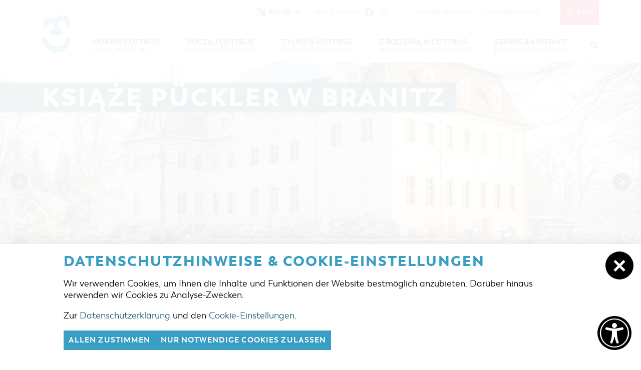

--- FILE ---
content_type: text/html; charset=utf-8
request_url: https://cottbus-tourismus.de/pl/zima/strona-glowna.html?events_date=2025-02-14
body_size: 18119
content:
<!doctype html>
<html class="no-js modul_start no-mobile" lang="pl">
    <head>
        <meta charset="utf-8">
        <meta http-equiv="x-ua-compatible" content="ie=edge">

		
		<title>Willkommen in Cottbus</title>
		<meta name="keywords" content="Cottbus, Cottbus Tourismus, Cottbus Service, Cottbuser Postkutscher, Touristinformation Cottbus, Stadtführung Cottbus, Stadtinformation Cottbus, Sehenswürdigkeiten Cottbus, Pauschale Cottbus, Übernachtung Cottbus, Urlaub Cottbus, Cottbuser Baumkuchen, Ferien Cottbus, Branitz Cottbus, Branitzer Park, Schloss Branitz, Staatstheater Cottbus, Übernachten in Cottbus, Stadtbesichtigung, Hotel Cottbus, Ferienwohnung Cottbus, Ferienhaus Cottbus, Besichtigung Cottbus, Hotelbuchung Cottbus">
		<meta name="description" content="Cottbus ist eine besonders sehenswerte Stadt im Süden Brandenburgs. Hier finden Sie Informationen zu Übernachtungen, Veranstaltungen und Tipps für Besichtigungen und Ausflüge.">
		<meta name="language" content="de">
        <meta name="viewport" content="width=device-width, initial-scale=1, shrink-to-fit=no">

        <link rel="manifest" href="https://cottbus-tourismus.de/site.webmanifest">
        <link rel="apple-touch-icon" href="https://cottbus-tourismus.de/icon.png">
        <link rel="shortcut icon" type="image/x-icon" href="https://cottbus-tourismus.de/favicon.ico">

		<link type="text/css" rel="stylesheet" media="all" title="" href="https://cottbus-tourismus.de/css/normalize.css?v=2021.4"><link type="text/css" rel="stylesheet" media="screen, print" title="" href="https://cottbus-tourismus.de/css/main.css?v=2024.1"><link type="text/css" rel="stylesheet" media="screen" title="" href="https://cottbus-tourismus.de/css/colorScheme.php?scheme=5"><link type="text/css" rel="stylesheet" media="screen" title="" href="https://cottbus-tourismus.de/css/jquery-ui.min.css?v=2020.0">
        
		<!-- Google Analytics -->
		<script>
			function gaOptout() {
				alert('Google Analytics ist auf dieser Seite nicht aktiv.');
			}
		</script>
		<!-- End Google Analytics -->		    </head>
    <body>
        <input type="checkbox" class="checkboxTrigger hidden" id="languageSelectSwitch" role="switch" autocomplete="off">
        <input type="checkbox" class="checkboxTrigger hidden" id="siteSearchSwitch" role="switch" autocomplete="off">

        <div id="wrapper" class="clearfix">
        	<header id="header" class="baseSpacer isOverBreakpoint isAtTop fixedShow hasSrc">
                <a id="logo" href="https://cottbus-tourismus.de/pl/zima.html" accesskey="0" title="turystyka w cottbus">
                    <img src="https://cottbus-tourismus.de/img/logo-signet-cb.png" width="232" height="300" alt="turystyka w cottbus">
                </a>
                <div id="quickSrcBoxWrap">
			<label for="siteSearchSwitch" id="siteSearchTrigger" role="button"><span class="icon noMargin icon-search on"></span><span class="icon noMargin icon-cancel off"></span><span class="label">Szukaj</span></label>
			<form action="https://cottbus-tourismus.de/pl/zima/szukaj.html" method="get" id="quickSrcBox" class="form">
				<label for="srcBoxQ">Szukaj</label>
				<input title="Szukaj" id="srcBoxQ" name="q" type="search" autocomplete="off" value="" placeholder="szukane słowo" required>
				<input type="hidden" name="sendenok" value="senden">
				<input type="hidden" name="zeit" value="1768932932">
				<button type="submit" title="wyślij" id="srcBoxSubmit">
					<span class="icon noMargin icon-right-open"></span>
				</button>
			</form>
		</div>                <button id="navMenuTrigger" role="button" class="hidden-print skewedBackgroundX" aria-expanded="false" aria-haspopup="menu" aria-controls="header"><span class="on letterSpacing">menu</span><span class="off"><span class="icon icon-cancel noMargin"></span></span></button>
                <div id="headerWrap">
                	<div class="wrap">
                        <div id="topBar">
                       		
					<a href="https://cottbus-tourismus.de/pl/lato.html" id="seasonSwitch" class="cs0"><span class="icon noMargin icon-sun"></span><span class="label">Lato</span></a>
							<nav id="navStd" class="navStd">
								<ul class="nav hidden-print clearfix"><li><a href="https://cottbus-tourismus.de/pl/zima.html" accesskey="" title="Strona główna" class="active"><span class="icon icon-right-open"></span>Strona główna</a></li><li><a href="https://cottbus-tourismus.de/pl/zima/cottbusservice.html" accesskey="" title="CottbusService"><span class="icon icon-right-open"></span>CottbusService</a></li></ul>
							</nav>
							<div id="socialHeader" class="social">
                                <span class="label">Śledź nas na</span>
                                <ul class="nav hidden-print clearfix" role="menubar" aria-label="Social Media"><li role="presentation"><a role="menuitem" href="https://www.facebook.com/cottbus.erleben/" target="_blank" accesskey="" title="Odkryj Brandenburgie"><span class="icon icon-facebook"></span></a></li><li role="presentation"><a role="menuitem" href="https://www.instagram.com/odkryj.cottbus/" target="_blank" accesskey="" title="odkryj.cottbus"><span class="icon icon-instagram"></span></a></li></ul>
                            </div>                        </div>

                        <nav id="navMain" class="nav clearfix hidden-print"><ul role="menubar" aria-label="Hauptmenü" id="navMainUl">
					<li id="li_9" role="presentation" class="lvl1 hasSub">
						
						<div class="navBtnWrap">
							<a role="menuitem" href="https://cottbus-tourismus.de/pl/zima/odk.html" accesskey="" title="Odkryj Cottbus">
								
								<span class="name">Odkryj Cottbus</span><span class="subTitle">zabytki, muzea, parki</span>
							</a>
							<button class="iconMenuTriggerDwn" role="button" aria-haspopup="true" aria-expanded="false" aria-controls="ul_9 li_9" aria-label="Zeige Unternavigation an von Odkryj Cottbus"><span class="icon noMargin icon-down-open"></span></button>
						</div>
						<div class="subNavWrap ulWrap clearfix" role="menu" id="ul_9"><span class="label">Odkryj Cottbus</span><ul  class="lvl2" aria-label="Odkryj Cottbus">
					<li id="li_15" role="presentation" class="lvl2">
						
						<div class="navBtnWrap">
							<a role="menuitem" href="https://cottbus-tourismus.de/pl/zima/odk/mapa-interaktywna.html" accesskey="" title="Mapa interaktywna">
								
								<span class="name letterSpacing">Mapa interaktywna</span>
							</a>
							
						</div>
					</li>
					<li id="li_17" role="presentation" class="lvl2 hasSub">
						
						<div class="navBtnWrap">
							<a role="menuitem" href="https://cottbus-tourismus.de/pl/zima/odk/propozycje-wypraw.html" accesskey="" title="Architektura oraz propozycje wypraw" class="hasIcon">
								
								<span class="name letterSpacing">Architektura oraz propozycje wypraw</span><span class="icon iconSpecial icon-right-open noMargin"></span>
							</a>
							<button class="iconMenuTriggerDwn" role="button" aria-haspopup="true" aria-expanded="false" aria-controls="ul_17 li_17" aria-label="Zeige Unternavigation an von Architektura oraz propozycje wypraw"><span class="icon noMargin icon-down-open"></span></button>
						</div>
						<div class="subNavWrap ulWrap clearfix" role="menu" id="ul_17"><ul  class="lvl3" aria-label="Architektura oraz propozycje wypraw">
					<li id="li_44" role="presentation" class="lvl3">
						
						<div class="navBtnWrap">
							<a role="menuitem" href="https://cottbus-tourismus.de/pl/zima/odk/propozycje-wypraw/szlakiem-zabytkow-miasta-cottbus.html" accesskey="" title="Szlakiem zabytków miasta Cottbus">
								<span class="icon icon-right-open noMargin"></span>
								<span class="name letterSpacing">Szlakiem zabytków miasta Cottbus</span>
							</a>
							
						</div>
					</li>
					<li id="li_45" role="presentation" class="lvl3">
						
						<div class="navBtnWrap">
							<a role="menuitem" href="https://cottbus-tourismus.de/pl/zima/odk/propozycje-wypraw/wycieczki-rowerowe.html" accesskey="" title="Wycieczki rowerowe">
								<span class="icon icon-right-open noMargin"></span>
								<span class="name letterSpacing">Wycieczki rowerowe</span>
							</a>
							
						</div>
					</li>
					<li id="li_46" role="presentation" class="lvl3">
						
						<div class="navBtnWrap">
							<a role="menuitem" href="https://cottbus-tourismus.de/pl/zima/odk/propozycje-wypraw/wycieczki-piesze.html" accesskey="" title="Wycieczki piesze">
								<span class="icon icon-right-open noMargin"></span>
								<span class="name letterSpacing">Wycieczki piesze</span>
							</a>
							
						</div>
					</li>
					<li id="li_47" role="presentation" class="lvl3">
						
						<div class="navBtnWrap">
							<a role="menuitem" href="https://cottbus-tourismus.de/pl/zima/odk/propozycje-wypraw/wyprawy-kajakowe.html" accesskey="" title="Wyprawy kajakowe">
								<span class="icon icon-right-open noMargin"></span>
								<span class="name letterSpacing">Wyprawy kajakowe</span>
							</a>
							
						</div>
					</li></ul></div>
					</li>
					<li id="li_18" role="presentation" class="lvl2 hasSub">
						
						<div class="navBtnWrap">
							<a role="menuitem" href="https://cottbus-tourismus.de/pl/zima/odk/parki-i-ogrody.html" accesskey="" title="Parki i ogrody" class="hasIcon">
								
								<span class="name letterSpacing">Parki i ogrody</span><span class="icon iconSpecial icon-right-open noMargin"></span>
							</a>
							<button class="iconMenuTriggerDwn" role="button" aria-haspopup="true" aria-expanded="false" aria-controls="ul_18 li_18" aria-label="Zeige Unternavigation an von Parki i ogrody"><span class="icon noMargin icon-down-open"></span></button>
						</div>
						<div class="subNavWrap ulWrap clearfix" role="menu" id="ul_18"><ul  class="lvl3" aria-label="Parki i ogrody">
					<li id="li_70" role="presentation" class="lvl3">
						
						<div class="navBtnWrap">
							<a role="menuitem" href="https://cottbus-tourismus.de/pl/zima/odk/parki-i-ogrody/imprezy-kulturalne.html" accesskey="" title="Imprezy kulturalne">
								<span class="icon icon-right-open noMargin"></span>
								<span class="name letterSpacing">Imprezy kulturalne</span>
							</a>
							
						</div>
					</li></ul></div>
					</li>
					<li id="li_19" role="presentation" class="lvl2">
						
						<div class="navBtnWrap">
							<a role="menuitem" href="https://cottbus-tourismus.de/pl/zima/odk/muzea-galerie-kultura.html" accesskey="" title="Muzea, galerie, kultura">
								
								<span class="name letterSpacing">Muzea, galerie, kultura</span>
							</a>
							
						</div>
					</li>
					<li id="li_20" role="presentation" class="lvl2 hasSub">
						
						<div class="navBtnWrap">
							<a role="menuitem" href="https://cottbus-tourismus.de/pl/zima/odk/zakupy-i-parkowanie.html" accesskey="" title="Zakupy i parkowanie" class="hasIcon">
								
								<span class="name letterSpacing">Zakupy i parkowanie</span><span class="icon iconSpecial icon-right-open noMargin"></span>
							</a>
							<button class="iconMenuTriggerDwn" role="button" aria-haspopup="true" aria-expanded="false" aria-controls="ul_20 li_20" aria-label="Zeige Unternavigation an von Zakupy i parkowanie"><span class="icon noMargin icon-down-open"></span></button>
						</div>
						<div class="subNavWrap ulWrap clearfix" role="menu" id="ul_20"><ul  class="lvl3" aria-label="Zakupy i parkowanie">
					<li id="li_50" role="presentation" class="lvl3">
						
						<div class="navBtnWrap">
							<a role="menuitem" href="https://cottbus-tourismus.de/pl/zima/odk/zakupy-i-parkowanie/zakupy.html" accesskey="" title="Zakupy">
								<span class="icon icon-right-open noMargin"></span>
								<span class="name letterSpacing">Zakupy</span>
							</a>
							
						</div>
					</li>
					<li id="li_49" role="presentation" class="lvl3">
						
						<div class="navBtnWrap">
							<a role="menuitem" href="https://cottbus-tourismus.de/pl/zima/odk/zakupy-i-parkowanie/parkingi.html" accesskey="" title="Parkingi">
								<span class="icon icon-right-open noMargin"></span>
								<span class="name letterSpacing">Parkingi</span>
							</a>
							
						</div>
					</li>
					<li id="li_52" role="presentation" class="lvl3">
						
						<div class="navBtnWrap">
							<a role="menuitem" href="https://cottbus-tourismus.de/pl/zima/odk/zakupy-i-parkowanie/jarmarki-i-niedziele-handlowe.html" accesskey="" title="Jarmarki i niedziele handlowe">
								<span class="icon icon-right-open noMargin"></span>
								<span class="name letterSpacing">Jarmarki i niedziele handlowe</span>
							</a>
							
						</div>
					</li></ul></div>
					</li>
					<li id="li_73" role="presentation" class="lvl2">
						
						<div class="navBtnWrap">
							<a role="menuitem" href="https://cottbus-tourismus.de/pl/zima/odk/region-dookola-cottbus.html" accesskey="" title="Region dookoła Cottbus">
								
								<span class="name letterSpacing">Region dookoła Cottbus</span>
							</a>
							
						</div>
					</li>
					<li id="li_92" role="presentation" class="lvl2">
						
						<div class="navBtnWrap">
							<a role="menuitem" href="https://cottbus-tourismus.de/pl/zima/odk/cottbus-z-gory.html" accesskey="" title="Cottbus z góry">
								
								<span class="name letterSpacing">Cottbus z góry</span>
							</a>
							
						</div>
					</li></ul></div>
					</li>
					<li id="li_10" role="presentation" class="lvl1 hasSub">
						
						<div class="navBtnWrap">
							<a role="menuitem" href="https://cottbus-tourismus.de/pl/zima/poznaj-cottbus.html" accesskey="" title="Poczuj Cottbus">
								
								<span class="name">Poczuj Cottbus</span><span class="subTitle">imprezy, wycieczki dla grup, noclegi</span>
							</a>
							<button class="iconMenuTriggerDwn" role="button" aria-haspopup="true" aria-expanded="false" aria-controls="ul_10 li_10" aria-label="Zeige Unternavigation an von Poczuj Cottbus"><span class="icon noMargin icon-down-open"></span></button>
						</div>
						<div class="subNavWrap ulWrap clearfix" role="menu" id="ul_10"><span class="label">Poczuj Cottbus</span><ul  class="lvl2" aria-label="Poczuj Cottbus">
					<li id="li_24" role="presentation" class="lvl2">
						
						<div class="navBtnWrap">
							<a role="menuitem" href="https://cottbus-tourismus.de/pl/zima/poznaj-cottbus/highlights.html" accesskey="" title="Highlights">
								
								<span class="name letterSpacing">Highlights</span>
							</a>
							
						</div>
					</li>
					<li id="li_25" role="presentation" class="lvl2 hasSub">
						
						<div class="navBtnWrap">
							<a role="menuitem" href="https://cottbus-tourismus.de/pl/zima/poznaj-cottbus/zarezerwuj-nocleg.html" accesskey="" title="Noclegi" class="hasIcon">
								
								<span class="name letterSpacing">Noclegi</span><span class="icon iconSpecial icon-right-open noMargin"></span>
							</a>
							<button class="iconMenuTriggerDwn" role="button" aria-haspopup="true" aria-expanded="false" aria-controls="ul_25 li_25" aria-label="Zeige Unternavigation an von Noclegi"><span class="icon noMargin icon-down-open"></span></button>
						</div>
						<div class="subNavWrap ulWrap clearfix" role="menu" id="ul_25"><ul  class="lvl3" aria-label="Noclegi">
					<li id="li_53" role="presentation" class="lvl3">
						
						<div class="navBtnWrap">
							<a role="menuitem" href="https://cottbus-tourismus.de/pl/zima/poznaj-cottbus/zarezerwuj-nocleg/baza-noclegowa.html" accesskey="" title="Baza noclegowa">
								<span class="icon icon-right-open noMargin"></span>
								<span class="name letterSpacing">Baza noclegowa</span>
							</a>
							
						</div>
					</li>
					<li id="li_54" role="presentation" class="lvl3">
						
						<div class="navBtnWrap">
							<a role="menuitem" href="https://cottbus-tourismus.de/pl/zima/poznaj-cottbus/zarezerwuj-nocleg/pole-karawaningowe.html" accesskey="" title="Pole karawaningowe">
								<span class="icon icon-right-open noMargin"></span>
								<span class="name letterSpacing">Pole karawaningowe</span>
							</a>
							
						</div>
					</li></ul></div>
					</li>
					<li id="li_26" role="presentation" class="lvl2">
						
						<div class="navBtnWrap">
							<a role="menuitem" href="https://cottbus-tourismus.de/pl/zima/poznaj-cottbus/oferty-dla-grup.html" accesskey="" title="Oferta dla grup">
								
								<span class="name letterSpacing">Oferta dla grup</span>
							</a>
							
						</div>
					</li>
					<li id="li_23" role="presentation" class="lvl2">
						
						<div class="navBtnWrap">
							<a role="menuitem" href="https://cottbus-tourismus.de/pl/zima/poznaj-cottbus/kalendarz-wydarzen.html" accesskey="" title="Kalendarz imprez">
								
								<span class="name letterSpacing">Kalendarz imprez</span>
							</a>
							
						</div>
					</li>
					<li id="li_74" role="presentation" class="lvl2">
						
						<div class="navBtnWrap">
							<a role="menuitem" href="https://cottbus-tourismus.de/pl/zima/poznaj-cottbus/film-o-cottbus.html" accesskey="" title="Film o Cottbus">
								
								<span class="name letterSpacing">Film o Cottbus</span>
							</a>
							
						</div>
					</li></ul></div>
					</li>
					<li id="li_11" role="presentation" class="lvl1 hasSub">
						
						<div class="navBtnWrap">
							<a role="menuitem" href="https://cottbus-tourismus.de/pl/zima/szczegolnie-cottbus.html" accesskey="" title="Tylko w Cottbus">
								
								<span class="name">Tylko w Cottbus</span><span class="subTitle">Cottbuser Ostsee (jezioro), Łużyczanie</span>
							</a>
							<button class="iconMenuTriggerDwn" role="button" aria-haspopup="true" aria-expanded="false" aria-controls="ul_11 li_11" aria-label="Zeige Unternavigation an von Tylko w Cottbus"><span class="icon noMargin icon-down-open"></span></button>
						</div>
						<div class="subNavWrap ulWrap clearfix" role="menu" id="ul_11"><span class="label">Tylko w Cottbus</span><ul  class="lvl2" aria-label="Tylko w Cottbus">
					<li id="li_27" role="presentation" class="lvl2">
						
						<div class="navBtnWrap">
							<a role="menuitem" href="https://cottbus-tourismus.de/pl/zima/szczegolnie-cottbus/jezioro-cottbuser-ostsee.html" accesskey="" title="Jezioro &quot;Cottbuser Ostsee&quot;">
								
								<span class="name letterSpacing">Jezioro "Cottbuser Ostsee"</span>
							</a>
							
						</div>
					</li>
					<li id="li_29" role="presentation" class="lvl2">
						
						<div class="navBtnWrap">
							<a role="menuitem" href="https://cottbus-tourismus.de/pl/zima/szczegolnie-cottbus/serboluzyczanie.html" accesskey="" title="Serbołużyczanie">
								
								<span class="name letterSpacing">Serbołużyczanie</span>
							</a>
							
						</div>
					</li>
					<li id="li_67" role="presentation" class="lvl2 hasSub">
						
						<div class="navBtnWrap">
							<a role="menuitem" href="https://cottbus-tourismus.de/pl/zima/szczegolnie-cottbus/oferta-zimowa.html" accesskey="" title="Oferta zimowa" class="hasIcon">
								
								<span class="name letterSpacing">Oferta zimowa</span><span class="icon iconSpecial icon-right-open noMargin"></span>
							</a>
							<button class="iconMenuTriggerDwn" role="button" aria-haspopup="true" aria-expanded="false" aria-controls="ul_67 li_67" aria-label="Zeige Unternavigation an von Oferta zimowa"><span class="icon noMargin icon-down-open"></span></button>
						</div>
						<div class="subNavWrap ulWrap clearfix" role="menu" id="ul_67"><ul  class="lvl3" aria-label="Oferta zimowa">
					<li id="li_30" role="presentation" class="lvl3">
						
						<div class="navBtnWrap">
							<a role="menuitem" href="https://cottbus-tourismus.de/pl/zima/szczegolnie-cottbus/oferta-zimowa/widoki-w-cottbusie.html" accesskey="" title="Zimowe atrakcje turystyczne">
								<span class="icon icon-right-open noMargin"></span>
								<span class="name letterSpacing">Zimowe atrakcje turystyczne</span>
							</a>
							
						</div>
					</li>
					<li id="li_68" role="presentation" class="lvl3">
						
						<div class="navBtnWrap">
							<a role="menuitem" href="https://cottbus-tourismus.de/pl/zima/szczegolnie-cottbus/oferta-zimowa/wydarzenia-w-zimie.html" accesskey="" title="Zimowe wydarzenia kulturalne">
								<span class="icon icon-right-open noMargin"></span>
								<span class="name letterSpacing">Zimowe wydarzenia kulturalne</span>
							</a>
							
						</div>
					</li>
					<li id="li_69" role="presentation" class="lvl3">
						
						<div class="navBtnWrap">
							<a role="menuitem" href="https://cottbus-tourismus.de/pl/zima/szczegolnie-cottbus/oferta-zimowa/zimowa-oferta-noclegowa-pakiety.html" accesskey="" title="Zimowa oferta noclegowa &amp; pakiety">
								<span class="icon icon-right-open noMargin"></span>
								<span class="name letterSpacing">Zimowa oferta noclegowa & pakiety</span>
							</a>
							
						</div>
					</li></ul></div>
					</li></ul></div>
					</li>
					<li id="li_12" role="presentation" class="lvl1 hasSub">
						
						<div class="navBtnWrap">
							<a role="menuitem" href="https://cottbus-tourismus.de/pl/zima/z-rodzina-w-cottbus.html" accesskey="" title="Z rodziną w Cottbus">
								
								<span class="name">Z rodziną w Cottbus</span><span class="subTitle">imprezy, miejsca kultury i rozrywki</span>
							</a>
							<button class="iconMenuTriggerDwn" role="button" aria-haspopup="true" aria-expanded="false" aria-controls="ul_12 li_12" aria-label="Zeige Unternavigation an von Z rodziną w Cottbus"><span class="icon noMargin icon-down-open"></span></button>
						</div>
						<div class="subNavWrap ulWrap clearfix" role="menu" id="ul_12"><span class="label">Z rodziną w Cottbus</span><ul  class="lvl2" aria-label="Z rodziną w Cottbus">
					<li id="li_33" role="presentation" class="lvl2">
						
						<div class="navBtnWrap">
							<a role="menuitem" href="https://cottbus-tourismus.de/pl/zima/z-rodzina-w-cottbus/czas-wolny-i-kultura.html" accesskey="" title="Czas wolny i kultura">
								
								<span class="name letterSpacing">Czas wolny i kultura</span>
							</a>
							
						</div>
					</li>
					<li id="li_34" role="presentation" class="lvl2">
						
						<div class="navBtnWrap">
							<a role="menuitem" href="https://cottbus-tourismus.de/pl/zima/z-rodzina-w-cottbus/imprezy-kulturalne.html" accesskey="" title="Imprezy kulturalne">
								
								<span class="name letterSpacing">Imprezy kulturalne</span>
							</a>
							
						</div>
					</li></ul></div>
					</li>
					<li id="li_13" role="presentation" class="lvl1 hasSub">
						
						<div class="navBtnWrap">
							<a role="menuitem" href="https://cottbus-tourismus.de/pl/zima/cottbusservice_polsko-niemieckie.html" accesskey="" title="Serwis &amp; Kontakt">
								
								<span class="name">Serwis & Kontakt</span><span class="subTitle">kontakt, galeria zdjęć, prospekty</span>
							</a>
							<button class="iconMenuTriggerDwn" role="button" aria-haspopup="true" aria-expanded="false" aria-controls="ul_13 li_13" aria-label="Zeige Unternavigation an von Serwis & Kontakt"><span class="icon noMargin icon-down-open"></span></button>
						</div>
						<div class="subNavWrap ulWrap clearfix" role="menu" id="ul_13"><span class="label">Serwis & Kontakt</span><ul  class="lvl2" aria-label="Serwis &amp; Kontakt">
					<li id="li_36" role="presentation" class="lvl2">
						
						<div class="navBtnWrap">
							<a role="menuitem" href="https://cottbus-tourismus.de/pl/zima/cottbusservice_polsko-niemieckie/cottbus-service.html" accesskey="" title="Informacja turystyczna">
								
								<span class="name letterSpacing">Informacja turystyczna</span>
							</a>
							
						</div>
					</li>
					<li id="li_37" role="presentation" class="lvl2">
						
						<div class="navBtnWrap">
							<a role="menuitem" href="https://cottbus-tourismus.de/pl/zima/cottbusservice_polsko-niemieckie/galeria-zdjec.html" accesskey="" title="Galeria zdjęć">
								
								<span class="name letterSpacing">Galeria zdjęć</span>
							</a>
							
						</div>
					</li>
					<li id="li_39" role="presentation" class="lvl2">
						
						<div class="navBtnWrap">
							<a role="menuitem" href="https://cottbus-tourismus.de/pl/zima/cottbusservice_polsko-niemieckie/informacja.html" accesskey="" title="Materiał informacyjny">
								
								<span class="name letterSpacing">Materiał informacyjny</span>
							</a>
							
						</div>
					</li>
					<li id="li_78" role="presentation" class="lvl2">
						
						<div class="navBtnWrap">
							<a role="menuitem" href="https://cottbus-tourismus.de/pl/zima/cottbusservice_polsko-niemieckie/toalety-publiczne-w-cottbus.html" accesskey="" title="Toalety publiczne w Cottbus">
								
								<span class="name letterSpacing">Toalety publiczne w Cottbus</span>
							</a>
							
						</div>
					</li></ul></div>
					</li></ul>
	</nav>                        <div class="clear"></div>
                	</div>
                </div>
                
	<nav id="languageSelect" class="nav lang">
    	<label for="languageSelectSwitch" class="ident clearfix" role="button">
			<i class="icon noMargin icon-language"></i>
			<span class="active">
				<span class="long">Polski</span>
				<span class="short">pl</span>
				<i class="icon noMargin icon-down-open"></i>
			</span>
		</label>
		<ul class="langs">
			<li>
				<label for="languageSelectSwitch" class="aktiv item clearfix" role="button" title="Polski" lang="pl">
					<img src="https://cottbus-tourismus.de/visioncontent/bilderdatenbank/pl.png" alt="Polski"><span>Polski</span>
				</label>
			</li>
			<li>
				<a href="https://cottbus-tourismus.de/de/winter/startseite.html" class="item" title="Deutsch" lang="de">
					<img src="https://cottbus-tourismus.de/visioncontent/bilderdatenbank/de.png" alt="Deutsch"><span>Deutsch</span>
				</a>
			</li>
		</ul>
	</nav>                <div class="clear"></div>
            </header>
            <div class="clear"></div>
            <main id="main" class="baseSpacer">
                <div id="outdated" data-lang="/js/outdatedbrowserLang/pl.html"></div>
                <noscript class="chromeframe">
                	<p><strong>Um den vollen Funktionsumfang dieser Webseite zu erfahren, benötigen Sie JavaScript.</strong></p><p>Eine Anleitung wie Sie JavaScript in Ihrem Browser einschalten, befindet sich <a href="http://www.enable-javascript.com/de/" tabindex="6" target="_blank">hier</a>.</p>                </noscript>

                
	<div id="teaserSection" class="section pushOut swiper-container">
		<ul id="teaser" class="teaser swiper-wrapper">
			<li id="teaserItem_7" title="książę Pückler w Branitz" class="swiper-slide cs0 textOverImage hasTitle">
				
				<div class="teaserImgWrap" style="background-image: url(/img/rendered/3058_cdb917ae41f32ec842e2dcf4fb56bc80.jpg); background-position: 50% 50%"></div>
				<a href="https://cottbus-tourismus.de/pl/odk/parki-i-ogrody.html" target="_self" tabindex="1" class="teaserItemTitle baseSpacerMargin">
					<div class="teaserItemTitleInner" id="teaser_7_text">
						
						<div class="wrap article hyphenate">
							<p class="h1">książę Pückler w Branitz</p>
						</div>
					</div>
				</a>
			</li>
			<li id="teaserItem_16" title="Programy dla grup
Z nami odkryją Państwo najpiękniejsze zakątki Cottbus, Szprewaldu i Powiatu Szprewa-Nysa!
Zapraszamy do zapoznania się z ofertą na rok 2026. " class="swiper-slide cs3 textLeftImageRight hasTitle">
				<input type="checkbox" class="hidden switch" id="teaserItem_16_switch" role="switch" autocomplete="off">
				<div class="teaserImgWrap" style="background-image: url(/img/rendered/9761_18a0d17274823236ee1e631bef840ac7.jpg); background-position: 50% 50%"></div>
				<div class="teaserItemTitle baseSpacerLeftMargin">
					<label for="teaserItem_16_switch" id="teaserItem_16_trigger" class="btn btnIconRight btnRaised trigger visible-xs">Programy dla grup<span class="icon icon-right-open"></span></label>
					<div class="teaserItemTitleInner" id="teaser_16_text">
						<label for="teaserItem_16_switch" id="teaserItem_16_trigger2" class="trigger2 visible-xs"><span class="icon icon-cancel"></span></label>
						<div class="wrap article hyphenate">
							<p class="h1">Programy dla grup</p>
<p>Z nami odkryją Państwo najpiękniejsze zakątki Cottbus, Szprewaldu i Powiatu Szprewa-Nysa!</p>
<p>Zapraszamy do zapoznania się z ofertą na rok 2026. </p><a href="https://cottbus-tourismus.de/pl/zima/poznaj-cottbus/oferty-dla-grup/article-oferta-turystyczna-dla-grup-2026.html" target="_self" tabindex="2" class="btn btnIconRight btnRaised">Więcej<span class="icon icon-right-open"></span></a>
						</div>
					</div>
				</div>
			</li>
			<li id="teaserItem_8" title="wycieczki w cottbus 
Nasze zielone miasto jest idealne do wycieczek pieszych, rowerowych i wodnych. Wybraliśmy dla Państwa wyjątkowe miejsca. Ciekawe propozycje umilą czas każdemy,kto lubi przyrodę i chętnie spędza czas na łonie natury." class="swiper-slide cs2 textOverImage hasTitle">
				
				<div class="teaserImgWrap" style="background-image: url(/img/rendered/8722_656cce1b132e0d0dd8370c2978befb76.jpg); background-position: 50% 50%"></div>
				<a href="https://cottbus-tourismus.de/pl/lato/odk/propozycje-wypraw.html" target="_self" tabindex="3" class="teaserItemTitle baseSpacerMargin">
					<div class="teaserItemTitleInner" id="teaser_8_text">
						
						<div class="wrap article hyphenate">
							<p class="h1">wycieczki w cottbus </p>
<p>Nasze zielone miasto jest idealne do wycieczek pieszych, rowerowych i wodnych. Wybraliśmy dla Państwa wyjątkowe miejsca. Ciekawe propozycje umilą czas każdemy,kto lubi przyrodę i chętnie spędza czas na łonie natury.</p>
						</div>
					</div>
				</a>
			</li>
			<li id="teaserItem_18" title="szlakiem zabytków miasta cottbus
 " class="swiper-slide cs2 textLeftImageRight hasTitle">
				<input type="checkbox" class="hidden switch" id="teaserItem_18_switch" role="switch" autocomplete="off">
				<div class="teaserImgWrap" style="background-image: url(/img/rendered/8719_ecba969e45f4b2ccfeced6dcd29f67ad.jpg); background-position: 50% 50%"></div>
				<div class="teaserItemTitle baseSpacerLeftMargin">
					<label for="teaserItem_18_switch" id="teaserItem_18_trigger" class="btn btnIconRight btnRaised trigger visible-xs">szlakiem zabytków miasta cottbus<span class="icon icon-right-open"></span></label>
					<div class="teaserItemTitleInner" id="teaser_18_text">
						<label for="teaserItem_18_switch" id="teaserItem_18_trigger2" class="trigger2 visible-xs"><span class="icon icon-cancel"></span></label>
						<div class="wrap article hyphenate">
							<p class="h1">szlakiem zabytków miasta cottbus</p>
<p> </p><a href="https://cottbus-tourismus.de/pl/lato/odk/propozycje-wypraw/szlakiem-zabytkow-miasta-cottbus.html" target="_self" tabindex="4" class="btn btnIconRight btnRaised">czytaj więcej<span class="icon icon-right-open"></span></a>
						</div>
					</div>
				</div>
			</li>
			<li id="teaserItem_19" title="Imprezy Kulturalne w cottbus 
 
 " class="swiper-slide cs5 textOverImage hasTitle">
				
				<div class="teaserImgWrap" style="background-image: url(/img/rendered/8720_7ee533ca513e26cb3a18de13a46617fc.jpg); background-position: 50% 50%"></div>
				<a href="https://cottbus-tourismus.de/pl/lato/poznaj-cottbus/kalendarz-wydarzen.html" target="_self" tabindex="5" class="teaserItemTitle baseSpacerMargin">
					<div class="teaserItemTitleInner" id="teaser_19_text">
						
						<div class="wrap article hyphenate">
							<p class="h1">Imprezy Kulturalne w cottbus </p>
<p class="h1"> </p>
<p> </p>
						</div>
					</div>
				</a>
			</li>
		</ul>
		
		<div class="swiper-button-prev"><span class="icon icon-left-open noMargin"></span></div>
   		<div class="swiper-button-next"><span class="icon icon-right-open noMargin"></span></div>
	</div>                <div id="content" class="clearfix">
					
			<div id="quickBknBoxWrap" class="pushOut quickBknBoxWrap box  cs_5">
				<input type="checkbox" class="checkboxTrigger hidden switch" id="quickBookingBoxSwitch" role="switch" autocomplete="off">
				<label for="quickBookingBoxSwitch" role="button" id="quickBknBoxTrigger" class="quickBknBoxTrigger letterSpacing h4"><span class="icon iconPrimary icon-quarters"></span> <span class="label">noclegi w cottbus</span><span class="icon icon-down-open iconSecondry"></span></label>
				<form action="https://cottbus-tourismus.de/pl/zima/poznaj-cottbus/zarezerwuj-nocleg/baza-noclegowa.html" class="quickBknBox baseSpacer form" method="get" id="qb_form" target="_blank">
				    <input type="hidden" name="children" id="qb_children_ages" value="">
					<input type="hidden" name="doSearch" value="1">
					<div class="wrap clearfix">
						<div class="optsContainer qb_arrival_opts">
							<div class="optsInputWrap date hasValue hasIcon">
								<input type="hidden" name="arrival" class="dpAlt" value="2026-01-20">
                                <input type="text" name="iw-anreise" id="qb_arrival" value="20.01.2026" required pattern="^\d{2}\.\d{2}\.\d{4}$">
								<span class="icon noMargin icon-calendar"></span>
								<label for="qb_arrival">dzień przyjazdu</label>
							</div>
						</div>
						<div class="optsContainer qb_departure_opts">
							<div class="optsInputWrap date hasValue hasIcon">
								<input type="hidden" name="departure" class="dpAlt" value="2026-01-22">
                                <input type="text" name="iw-abreise" id="qb_departure" value="22.01.2026" required pattern="^\d{2}\.\d{2}\.\d{4}$">
								<span class="icon noMargin icon-calendar"></span>
								<label for="qb_departure">dzień wyjazdu</label>
							</div>

							<i class="icon noMargin icon-right-open fromArrivalToDeparture"></i>
						</div>
						<div class="optsContainer qb_adult_opts">
							<div class="optsInputWrap hasValue hasIcon">
								<select name="adults" id="qb_adult" class="optsCounter" required>
									<option value="1">1 osoba</option>
									<option value="2" selected="selected">2 osoby</option>
									<option value="3">3 osoby</option>
									<option value="4">4 osoby</option>
									<option value="5">5 osób</option>
									<option value="6">6 osób</option>
									<option value="7">7 osób</option>
									<option value="8">8 osób</option>
									<option value="9">9 osób</option>
									<option value="10">10 osób</option>
								</select>
								<label for="qb_adult">osoby dorosłe</label>
								<span class="icon noMargin icon-adult"></span>
							</div>
						</div>
						<div class="optsContainer qb_child_opts">
							<div class="optsInputWrap hasValue hasIcon">
								<select id="qb_children" class="optsCounter" required>
									<option value="0" selected="selected">0 dzieci</option>
									<option value="1">1 dziecko</option>
									<option value="2">2 dzieci</option>
									<option value="3">3 dzieci</option>
									<option value="4">4 dzieci</option>
								</select>
								<label for="qb_children">dzieci</label>
								<span class="icon noMargin icon-child"></span>
							</div>
						</div>
						<div class="optsContainer qb_child_age_opts">
							<div class="optsInputWrap">
								<select id="qb_age_child1">
									<option value="">wybierz </option>
									<option value="0">0</option>
									<option value="1">1</option>
									<option value="2">2</option>
									<option value="3">3</option>
									<option value="4">4</option>
									<option value="5">5</option>
									<option value="6">6</option>
									<option value="7">7</option>
									<option value="8">8</option>
									<option value="9">9</option>
									<option value="10">10</option>
									<option value="11">11</option>
									<option value="12">12</option>
									<option value="13">13</option>
									<option value="14">14</option>
									<option value="15">15</option>
									<option value="16">16</option>
									<option value="17">17</option>
								</select>
								<label for="qb_age_child1">Wiek dziecka 1</label>
							</div>
						</div>
						<div class="optsContainer qb_child_age_opts">
							<div class="optsInputWrap">
								<select id="qb_age_child2">
									<option value="">wybierz </option>
									<option value="0">0</option>
									<option value="1">1</option>
									<option value="2">2</option>
									<option value="3">3</option>
									<option value="4">4</option>
									<option value="5">5</option>
									<option value="6">6</option>
									<option value="7">7</option>
									<option value="8">8</option>
									<option value="9">9</option>
									<option value="10">10</option>
									<option value="11">11</option>
									<option value="12">12</option>
									<option value="13">13</option>
									<option value="14">14</option>
									<option value="15">15</option>
									<option value="16">16</option>
									<option value="17">17</option>
								</select>
								<label for="qb_age_child2">Wiek dziecka 2</label>
							</div>
						</div>
						<div class="optsContainer qb_child_age_opts">
							<div class="optsInputWrap">
								<select id="qb_age_child3">
									<option value="">wybierz </option>
									<option value="0">0</option>
									<option value="1">1</option>
									<option value="2">2</option>
									<option value="3">3</option>
									<option value="4">4</option>
									<option value="5">5</option>
									<option value="6">6</option>
									<option value="7">7</option>
									<option value="8">8</option>
									<option value="9">9</option>
									<option value="10">10</option>
									<option value="11">11</option>
									<option value="12">12</option>
									<option value="13">13</option>
									<option value="14">14</option>
									<option value="15">15</option>
									<option value="16">16</option>
									<option value="17">17</option>
								</select>
								<label for="qb_age_child3">Wiek dziecka 3</label>
							</div>
						</div>
						<div class="optsContainer qb_child_age_opts">
							<div class="optsInputWrap">
								<select id="qb_age_child4">
									<option value="">wybierz </option>
									<option value="0">0</option>
									<option value="1">1</option>
									<option value="2">2</option>
									<option value="3">3</option>
									<option value="4">4</option>
									<option value="5">5</option>
									<option value="6">6</option>
									<option value="7">7</option>
									<option value="8">8</option>
									<option value="9">9</option>
									<option value="10">10</option>
									<option value="11">11</option>
									<option value="12">12</option>
									<option value="13">13</option>
									<option value="14">14</option>
									<option value="15">15</option>
									<option value="16">16</option>
									<option value="17">17</option>
								</select>
								<label for="qb_age_child4">Wiek dziecka 4</label>
							</div>
						</div>
						<div class="btnContainer">
							<button type="submit" id="qp_submit" class="btn btnRaised btnIconRight"><span class="icon noMargin icon-right-open"></span><span class="label">zarezerwuj</span></button>
						</div>
					</div>
				</form>
			</div>
<div class="wrap visible-sm visible-md visible-lg">
	<div id="eventsSlider">
		<div class="dateSliderDatesWrap">
			<ul class="dateSliderDates">
				<li class="dateSliderMonth swiper-slide"><strong class="month letterSpacing">Sty</strong></li>
				<li data-date="2026-01-20" class="dateSliderDate swiper-slide today active hasEvents"><a href="https://cottbus-tourismus.de/pl/zima/strona-glowna.html?events_date=2026-01-20"><span class="dayOfMonth">dzisiaj</span><span class="dayOfWeek">20 Wt</span></a></li>
				<li data-date="2026-01-21" class="dateSliderDate swiper-slide hasEvents"><a href="https://cottbus-tourismus.de/pl/zima/strona-glowna.html?events_date=2026-01-21"><span class="dayOfMonth">21</span><span class="dayOfWeek">Śr</span></a></li>
				<li data-date="2026-01-22" class="dateSliderDate swiper-slide hasEvents"><a href="https://cottbus-tourismus.de/pl/zima/strona-glowna.html?events_date=2026-01-22"><span class="dayOfMonth">22</span><span class="dayOfWeek">Cz</span></a></li>
				<li data-date="2026-01-23" class="dateSliderDate swiper-slide hasEvents"><a href="https://cottbus-tourismus.de/pl/zima/strona-glowna.html?events_date=2026-01-23"><span class="dayOfMonth">23</span><span class="dayOfWeek">Pt</span></a></li>
				<li data-date="2026-01-24" class="dateSliderDate swiper-slide hasEvents"><a href="https://cottbus-tourismus.de/pl/zima/strona-glowna.html?events_date=2026-01-24"><span class="dayOfMonth">24</span><span class="dayOfWeek">So</span></a></li>
				<li data-date="2026-01-25" class="dateSliderDate swiper-slide hasEvents endOfWeek"><a href="https://cottbus-tourismus.de/pl/zima/strona-glowna.html?events_date=2026-01-25"><span class="dayOfMonth">25</span><span class="dayOfWeek">Nie</span></a></li>
				<li data-date="2026-01-26" class="dateSliderDate swiper-slide"><span class="dayOfMonth">26</span><span class="dayOfWeek">Pn</span></li>
				<li data-date="2026-01-27" class="dateSliderDate swiper-slide hasEvents"><a href="https://cottbus-tourismus.de/pl/zima/strona-glowna.html?events_date=2026-01-27"><span class="dayOfMonth">27</span><span class="dayOfWeek">Wt</span></a></li>
				<li data-date="2026-01-28" class="dateSliderDate swiper-slide hasEvents"><a href="https://cottbus-tourismus.de/pl/zima/strona-glowna.html?events_date=2026-01-28"><span class="dayOfMonth">28</span><span class="dayOfWeek">Śr</span></a></li>
				<li data-date="2026-01-29" class="dateSliderDate swiper-slide hasEvents"><a href="https://cottbus-tourismus.de/pl/zima/strona-glowna.html?events_date=2026-01-29"><span class="dayOfMonth">29</span><span class="dayOfWeek">Cz</span></a></li>
				<li data-date="2026-01-30" class="dateSliderDate swiper-slide hasEvents"><a href="https://cottbus-tourismus.de/pl/zima/strona-glowna.html?events_date=2026-01-30"><span class="dayOfMonth">30</span><span class="dayOfWeek">Pt</span></a></li>
				<li data-date="2026-01-31" class="dateSliderDate swiper-slide hasEvents"><a href="https://cottbus-tourismus.de/pl/zima/strona-glowna.html?events_date=2026-01-31"><span class="dayOfMonth">31</span><span class="dayOfWeek">So</span></a></li>
				<li class="dateSliderMonth swiper-slide"><strong class="month letterSpacing">Lu</strong></li>
				<li data-date="2026-02-01" class="dateSliderDate swiper-slide endOfWeek"><span class="dayOfMonth">01</span><span class="dayOfWeek">Nie</span></li>
				<li data-date="2026-02-02" class="dateSliderDate swiper-slide"><span class="dayOfMonth">02</span><span class="dayOfWeek">Pn</span></li>
				<li data-date="2026-02-03" class="dateSliderDate swiper-slide hasEvents"><a href="https://cottbus-tourismus.de/pl/zima/strona-glowna.html?events_date=2026-02-03"><span class="dayOfMonth">03</span><span class="dayOfWeek">Wt</span></a></li>
				<li data-date="2026-02-04" class="dateSliderDate swiper-slide hasEvents"><a href="https://cottbus-tourismus.de/pl/zima/strona-glowna.html?events_date=2026-02-04"><span class="dayOfMonth">04</span><span class="dayOfWeek">Śr</span></a></li>
				<li data-date="2026-02-05" class="dateSliderDate swiper-slide hasEvents"><a href="https://cottbus-tourismus.de/pl/zima/strona-glowna.html?events_date=2026-02-05"><span class="dayOfMonth">05</span><span class="dayOfWeek">Cz</span></a></li>
				<li data-date="2026-02-06" class="dateSliderDate swiper-slide hasEvents"><a href="https://cottbus-tourismus.de/pl/zima/strona-glowna.html?events_date=2026-02-06"><span class="dayOfMonth">06</span><span class="dayOfWeek">Pt</span></a></li>
				<li data-date="2026-02-07" class="dateSliderDate swiper-slide hasEvents"><a href="https://cottbus-tourismus.de/pl/zima/strona-glowna.html?events_date=2026-02-07"><span class="dayOfMonth">07</span><span class="dayOfWeek">So</span></a></li>
				<li data-date="2026-02-08" class="dateSliderDate swiper-slide hasEvents endOfWeek"><a href="https://cottbus-tourismus.de/pl/zima/strona-glowna.html?events_date=2026-02-08"><span class="dayOfMonth">08</span><span class="dayOfWeek">Nie</span></a></li>
				<li data-date="2026-02-09" class="dateSliderDate swiper-slide"><span class="dayOfMonth">09</span><span class="dayOfWeek">Pn</span></li>
				<li data-date="2026-02-10" class="dateSliderDate swiper-slide hasEvents"><a href="https://cottbus-tourismus.de/pl/zima/strona-glowna.html?events_date=2026-02-10"><span class="dayOfMonth">10</span><span class="dayOfWeek">Wt</span></a></li>
				<li data-date="2026-02-11" class="dateSliderDate swiper-slide hasEvents"><a href="https://cottbus-tourismus.de/pl/zima/strona-glowna.html?events_date=2026-02-11"><span class="dayOfMonth">11</span><span class="dayOfWeek">Śr</span></a></li>
				<li data-date="2026-02-12" class="dateSliderDate swiper-slide hasEvents"><a href="https://cottbus-tourismus.de/pl/zima/strona-glowna.html?events_date=2026-02-12"><span class="dayOfMonth">12</span><span class="dayOfWeek">Cz</span></a></li>
				<li data-date="2026-02-13" class="dateSliderDate swiper-slide hasEvents"><a href="https://cottbus-tourismus.de/pl/zima/strona-glowna.html?events_date=2026-02-13"><span class="dayOfMonth">13</span><span class="dayOfWeek">Pt</span></a></li>
				<li data-date="2026-02-14" class="dateSliderDate swiper-slide hasEvents"><a href="https://cottbus-tourismus.de/pl/zima/strona-glowna.html?events_date=2026-02-14"><span class="dayOfMonth">14</span><span class="dayOfWeek">So</span></a></li>
				<li data-date="2026-02-15" class="dateSliderDate swiper-slide hasEvents endOfWeek"><a href="https://cottbus-tourismus.de/pl/zima/strona-glowna.html?events_date=2026-02-15"><span class="dayOfMonth">15</span><span class="dayOfWeek">Nie</span></a></li>
				<li data-date="2026-02-16" class="dateSliderDate swiper-slide"><span class="dayOfMonth">16</span><span class="dayOfWeek">Pn</span></li>
				<li data-date="2026-02-17" class="dateSliderDate swiper-slide hasEvents"><a href="https://cottbus-tourismus.de/pl/zima/strona-glowna.html?events_date=2026-02-17"><span class="dayOfMonth">17</span><span class="dayOfWeek">Wt</span></a></li>
				<li data-date="2026-02-18" class="dateSliderDate swiper-slide hasEvents"><a href="https://cottbus-tourismus.de/pl/zima/strona-glowna.html?events_date=2026-02-18"><span class="dayOfMonth">18</span><span class="dayOfWeek">Śr</span></a></li>
				<li data-date="2026-02-19" class="dateSliderDate swiper-slide hasEvents"><a href="https://cottbus-tourismus.de/pl/zima/strona-glowna.html?events_date=2026-02-19"><span class="dayOfMonth">19</span><span class="dayOfWeek">Cz</span></a></li>
				<li data-date="2026-02-20" class="dateSliderDate swiper-slide hasEvents"><a href="https://cottbus-tourismus.de/pl/zima/strona-glowna.html?events_date=2026-02-20"><span class="dayOfMonth">20</span><span class="dayOfWeek">Pt</span></a></li>
				<li data-date="2026-02-21" class="dateSliderDate swiper-slide hasEvents"><a href="https://cottbus-tourismus.de/pl/zima/strona-glowna.html?events_date=2026-02-21"><span class="dayOfMonth">21</span><span class="dayOfWeek">So</span></a></li>
				<li data-date="2026-02-22" class="dateSliderDate swiper-slide hasEvents endOfWeek"><a href="https://cottbus-tourismus.de/pl/zima/strona-glowna.html?events_date=2026-02-22"><span class="dayOfMonth">22</span><span class="dayOfWeek">Nie</span></a></li>
				<li data-date="2026-02-23" class="dateSliderDate swiper-slide"><span class="dayOfMonth">23</span><span class="dayOfWeek">Pn</span></li>
				<li data-date="2026-02-24" class="dateSliderDate swiper-slide hasEvents"><a href="https://cottbus-tourismus.de/pl/zima/strona-glowna.html?events_date=2026-02-24"><span class="dayOfMonth">24</span><span class="dayOfWeek">Wt</span></a></li>
				<li data-date="2026-02-25" class="dateSliderDate swiper-slide hasEvents"><a href="https://cottbus-tourismus.de/pl/zima/strona-glowna.html?events_date=2026-02-25"><span class="dayOfMonth">25</span><span class="dayOfWeek">Śr</span></a></li>
				<li data-date="2026-02-26" class="dateSliderDate swiper-slide hasEvents"><a href="https://cottbus-tourismus.de/pl/zima/strona-glowna.html?events_date=2026-02-26"><span class="dayOfMonth">26</span><span class="dayOfWeek">Cz</span></a></li>
				<li data-date="2026-02-27" class="dateSliderDate swiper-slide hasEvents"><a href="https://cottbus-tourismus.de/pl/zima/strona-glowna.html?events_date=2026-02-27"><span class="dayOfMonth">27</span><span class="dayOfWeek">Pt</span></a></li>
				<li data-date="2026-02-28" class="dateSliderDate swiper-slide hasEvents"><a href="https://cottbus-tourismus.de/pl/zima/strona-glowna.html?events_date=2026-02-28"><span class="dayOfMonth">28</span><span class="dayOfWeek">So</span></a></li>
				<li class="dateSliderMonth swiper-slide"><strong class="month letterSpacing">Mar</strong></li>
				<li data-date="2026-03-01" class="dateSliderDate swiper-slide hasEvents endOfWeek"><a href="https://cottbus-tourismus.de/pl/zima/strona-glowna.html?events_date=2026-03-01"><span class="dayOfMonth">01</span><span class="dayOfWeek">Nie</span></a></li>
				<li data-date="2026-03-02" class="dateSliderDate swiper-slide"><span class="dayOfMonth">02</span><span class="dayOfWeek">Pn</span></li>
				<li data-date="2026-03-03" class="dateSliderDate swiper-slide hasEvents"><a href="https://cottbus-tourismus.de/pl/zima/strona-glowna.html?events_date=2026-03-03"><span class="dayOfMonth">03</span><span class="dayOfWeek">Wt</span></a></li>
				<li data-date="2026-03-04" class="dateSliderDate swiper-slide hasEvents"><a href="https://cottbus-tourismus.de/pl/zima/strona-glowna.html?events_date=2026-03-04"><span class="dayOfMonth">04</span><span class="dayOfWeek">Śr</span></a></li>
				<li data-date="2026-03-05" class="dateSliderDate swiper-slide hasEvents"><a href="https://cottbus-tourismus.de/pl/zima/strona-glowna.html?events_date=2026-03-05"><span class="dayOfMonth">05</span><span class="dayOfWeek">Cz</span></a></li>
				<li data-date="2026-03-06" class="dateSliderDate swiper-slide hasEvents"><a href="https://cottbus-tourismus.de/pl/zima/strona-glowna.html?events_date=2026-03-06"><span class="dayOfMonth">06</span><span class="dayOfWeek">Pt</span></a></li>
				<li data-date="2026-03-07" class="dateSliderDate swiper-slide hasEvents"><a href="https://cottbus-tourismus.de/pl/zima/strona-glowna.html?events_date=2026-03-07"><span class="dayOfMonth">07</span><span class="dayOfWeek">So</span></a></li>
				<li data-date="2026-03-08" class="dateSliderDate swiper-slide hasEvents endOfWeek"><a href="https://cottbus-tourismus.de/pl/zima/strona-glowna.html?events_date=2026-03-08"><span class="dayOfMonth">08</span><span class="dayOfWeek">Nie</span></a></li>
				<li data-date="2026-03-09" class="dateSliderDate swiper-slide hasEvents"><a href="https://cottbus-tourismus.de/pl/zima/strona-glowna.html?events_date=2026-03-09"><span class="dayOfMonth">09</span><span class="dayOfWeek">Pn</span></a></li>
				<li data-date="2026-03-10" class="dateSliderDate swiper-slide hasEvents"><a href="https://cottbus-tourismus.de/pl/zima/strona-glowna.html?events_date=2026-03-10"><span class="dayOfMonth">10</span><span class="dayOfWeek">Wt</span></a></li>
				<li data-date="2026-03-11" class="dateSliderDate swiper-slide hasEvents"><a href="https://cottbus-tourismus.de/pl/zima/strona-glowna.html?events_date=2026-03-11"><span class="dayOfMonth">11</span><span class="dayOfWeek">Śr</span></a></li>
				<li data-date="2026-03-12" class="dateSliderDate swiper-slide hasEvents"><a href="https://cottbus-tourismus.de/pl/zima/strona-glowna.html?events_date=2026-03-12"><span class="dayOfMonth">12</span><span class="dayOfWeek">Cz</span></a></li>
				<li data-date="2026-03-13" class="dateSliderDate swiper-slide hasEvents"><a href="https://cottbus-tourismus.de/pl/zima/strona-glowna.html?events_date=2026-03-13"><span class="dayOfMonth">13</span><span class="dayOfWeek">Pt</span></a></li>
				<li data-date="2026-03-14" class="dateSliderDate swiper-slide hasEvents"><a href="https://cottbus-tourismus.de/pl/zima/strona-glowna.html?events_date=2026-03-14"><span class="dayOfMonth">14</span><span class="dayOfWeek">So</span></a></li>
				<li data-date="2026-03-15" class="dateSliderDate swiper-slide hasEvents endOfWeek"><a href="https://cottbus-tourismus.de/pl/zima/strona-glowna.html?events_date=2026-03-15"><span class="dayOfMonth">15</span><span class="dayOfWeek">Nie</span></a></li>
				<li data-date="2026-03-16" class="dateSliderDate swiper-slide"><span class="dayOfMonth">16</span><span class="dayOfWeek">Pn</span></li>
				<li data-date="2026-03-17" class="dateSliderDate swiper-slide hasEvents"><a href="https://cottbus-tourismus.de/pl/zima/strona-glowna.html?events_date=2026-03-17"><span class="dayOfMonth">17</span><span class="dayOfWeek">Wt</span></a></li>
				<li data-date="2026-03-18" class="dateSliderDate swiper-slide hasEvents"><a href="https://cottbus-tourismus.de/pl/zima/strona-glowna.html?events_date=2026-03-18"><span class="dayOfMonth">18</span><span class="dayOfWeek">Śr</span></a></li>
				<li data-date="2026-03-19" class="dateSliderDate swiper-slide hasEvents"><a href="https://cottbus-tourismus.de/pl/zima/strona-glowna.html?events_date=2026-03-19"><span class="dayOfMonth">19</span><span class="dayOfWeek">Cz</span></a></li>
				<li data-date="2026-03-20" class="dateSliderDate swiper-slide hasEvents"><a href="https://cottbus-tourismus.de/pl/zima/strona-glowna.html?events_date=2026-03-20"><span class="dayOfMonth">20</span><span class="dayOfWeek">Pt</span></a></li>
				<li data-date="2026-03-21" class="dateSliderDate swiper-slide hasEvents"><a href="https://cottbus-tourismus.de/pl/zima/strona-glowna.html?events_date=2026-03-21"><span class="dayOfMonth">21</span><span class="dayOfWeek">So</span></a></li>
				<li data-date="2026-03-22" class="dateSliderDate swiper-slide hasEvents endOfWeek"><a href="https://cottbus-tourismus.de/pl/zima/strona-glowna.html?events_date=2026-03-22"><span class="dayOfMonth">22</span><span class="dayOfWeek">Nie</span></a></li>
				<li data-date="2026-03-23" class="dateSliderDate swiper-slide"><span class="dayOfMonth">23</span><span class="dayOfWeek">Pn</span></li>
				<li data-date="2026-03-24" class="dateSliderDate swiper-slide hasEvents"><a href="https://cottbus-tourismus.de/pl/zima/strona-glowna.html?events_date=2026-03-24"><span class="dayOfMonth">24</span><span class="dayOfWeek">Wt</span></a></li>
				<li data-date="2026-03-25" class="dateSliderDate swiper-slide hasEvents"><a href="https://cottbus-tourismus.de/pl/zima/strona-glowna.html?events_date=2026-03-25"><span class="dayOfMonth">25</span><span class="dayOfWeek">Śr</span></a></li>
				<li data-date="2026-03-26" class="dateSliderDate swiper-slide hasEvents"><a href="https://cottbus-tourismus.de/pl/zima/strona-glowna.html?events_date=2026-03-26"><span class="dayOfMonth">26</span><span class="dayOfWeek">Cz</span></a></li>
				<li data-date="2026-03-27" class="dateSliderDate swiper-slide hasEvents"><a href="https://cottbus-tourismus.de/pl/zima/strona-glowna.html?events_date=2026-03-27"><span class="dayOfMonth">27</span><span class="dayOfWeek">Pt</span></a></li>
				<li data-date="2026-03-28" class="dateSliderDate swiper-slide hasEvents"><a href="https://cottbus-tourismus.de/pl/zima/strona-glowna.html?events_date=2026-03-28"><span class="dayOfMonth">28</span><span class="dayOfWeek">So</span></a></li>
				<li data-date="2026-03-29" class="dateSliderDate swiper-slide hasEvents endOfWeek"><a href="https://cottbus-tourismus.de/pl/zima/strona-glowna.html?events_date=2026-03-29"><span class="dayOfMonth">29</span><span class="dayOfWeek">Nie</span></a></li>
				<li data-date="2026-03-30" class="dateSliderDate swiper-slide"><span class="dayOfMonth">30</span><span class="dayOfWeek">Pn</span></li>
				<li data-date="2026-03-31" class="dateSliderDate swiper-slide hasEvents"><a href="https://cottbus-tourismus.de/pl/zima/strona-glowna.html?events_date=2026-03-31"><span class="dayOfMonth">31</span><span class="dayOfWeek">Wt</span></a></li>
				<li class="dateSliderMonth swiper-slide"><strong class="month letterSpacing">Kw</strong></li>
				<li data-date="2026-04-01" class="dateSliderDate swiper-slide"><span class="dayOfMonth">01</span><span class="dayOfWeek">Śr</span></li>
				<li data-date="2026-04-02" class="dateSliderDate swiper-slide"><span class="dayOfMonth">02</span><span class="dayOfWeek">Cz</span></li>
				<li data-date="2026-04-03" class="dateSliderDate swiper-slide holiday" title="Karfreitag"><span class="dayOfMonth">03</span><span class="dayOfWeek">Pt</span></li>
				<li data-date="2026-04-04" class="dateSliderDate swiper-slide"><span class="dayOfMonth">04</span><span class="dayOfWeek">So</span></li>
				<li data-date="2026-04-05" class="dateSliderDate swiper-slide holiday endOfWeek" title="Ostern"><span class="dayOfMonth">05</span><span class="dayOfWeek">Nie</span></li>
				<li data-date="2026-04-06" class="dateSliderDate swiper-slide holiday" title="Ostermontag"><span class="dayOfMonth">06</span><span class="dayOfWeek">Pn</span></li>
				<li data-date="2026-04-07" class="dateSliderDate swiper-slide"><span class="dayOfMonth">07</span><span class="dayOfWeek">Wt</span></li>
				<li data-date="2026-04-08" class="dateSliderDate swiper-slide"><span class="dayOfMonth">08</span><span class="dayOfWeek">Śr</span></li>
				<li data-date="2026-04-09" class="dateSliderDate swiper-slide"><span class="dayOfMonth">09</span><span class="dayOfWeek">Cz</span></li>
				<li data-date="2026-04-10" class="dateSliderDate swiper-slide hasEvents"><a href="https://cottbus-tourismus.de/pl/zima/strona-glowna.html?events_date=2026-04-10"><span class="dayOfMonth">10</span><span class="dayOfWeek">Pt</span></a></li>
				<li data-date="2026-04-11" class="dateSliderDate swiper-slide hasEvents"><a href="https://cottbus-tourismus.de/pl/zima/strona-glowna.html?events_date=2026-04-11"><span class="dayOfMonth">11</span><span class="dayOfWeek">So</span></a></li>
				<li data-date="2026-04-12" class="dateSliderDate swiper-slide hasEvents endOfWeek"><a href="https://cottbus-tourismus.de/pl/zima/strona-glowna.html?events_date=2026-04-12"><span class="dayOfMonth">12</span><span class="dayOfWeek">Nie</span></a></li>
				<li data-date="2026-04-13" class="dateSliderDate swiper-slide"><span class="dayOfMonth">13</span><span class="dayOfWeek">Pn</span></li>
				<li data-date="2026-04-14" class="dateSliderDate swiper-slide"><span class="dayOfMonth">14</span><span class="dayOfWeek">Wt</span></li>
				<li data-date="2026-04-15" class="dateSliderDate swiper-slide hasEvents"><a href="https://cottbus-tourismus.de/pl/zima/strona-glowna.html?events_date=2026-04-15"><span class="dayOfMonth">15</span><span class="dayOfWeek">Śr</span></a></li>
				<li data-date="2026-04-16" class="dateSliderDate swiper-slide"><span class="dayOfMonth">16</span><span class="dayOfWeek">Cz</span></li>
				<li data-date="2026-04-17" class="dateSliderDate swiper-slide"><span class="dayOfMonth">17</span><span class="dayOfWeek">Pt</span></li>
				<li data-date="2026-04-18" class="dateSliderDate swiper-slide"><span class="dayOfMonth">18</span><span class="dayOfWeek">So</span></li>
				<li data-date="2026-04-19" class="dateSliderDate swiper-slide endOfWeek"><span class="dayOfMonth">19</span><span class="dayOfWeek">Nie</span></li>
				<li data-date="2026-04-20" class="dateSliderDate swiper-slide"><span class="dayOfMonth">20</span><span class="dayOfWeek">Pn</span></li>
				<li data-date="2026-04-21" class="dateSliderDate swiper-slide"><span class="dayOfMonth">21</span><span class="dayOfWeek">Wt</span></li>
				<li data-date="2026-04-22" class="dateSliderDate swiper-slide"><span class="dayOfMonth">22</span><span class="dayOfWeek">Śr</span></li>
				<li data-date="2026-04-23" class="dateSliderDate swiper-slide"><span class="dayOfMonth">23</span><span class="dayOfWeek">Cz</span></li>
				<li data-date="2026-04-24" class="dateSliderDate swiper-slide"><span class="dayOfMonth">24</span><span class="dayOfWeek">Pt</span></li>
				<li data-date="2026-04-25" class="dateSliderDate swiper-slide"><span class="dayOfMonth">25</span><span class="dayOfWeek">So</span></li>
				<li data-date="2026-04-26" class="dateSliderDate swiper-slide endOfWeek"><span class="dayOfMonth">26</span><span class="dayOfWeek">Nie</span></li>
				<li data-date="2026-04-27" class="dateSliderDate swiper-slide"><span class="dayOfMonth">27</span><span class="dayOfWeek">Pn</span></li>
				<li data-date="2026-04-28" class="dateSliderDate swiper-slide"><span class="dayOfMonth">28</span><span class="dayOfWeek">Wt</span></li>
				<li data-date="2026-04-29" class="dateSliderDate swiper-slide"><span class="dayOfMonth">29</span><span class="dayOfWeek">Śr</span></li>
				<li data-date="2026-04-30" class="dateSliderDate swiper-slide"><span class="dayOfMonth">30</span><span class="dayOfWeek">Cz</span></li>
				<li class="dateSliderMonth swiper-slide"><strong class="month letterSpacing">Maj</strong></li>
				<li data-date="2026-05-01" class="dateSliderDate swiper-slide holiday" title="Maifeiertag / Tag der Arbeit"><span class="dayOfMonth">01</span><span class="dayOfWeek">Pt</span></li>
				<li data-date="2026-05-02" class="dateSliderDate swiper-slide"><span class="dayOfMonth">02</span><span class="dayOfWeek">So</span></li>
				<li data-date="2026-05-03" class="dateSliderDate swiper-slide endOfWeek"><span class="dayOfMonth">03</span><span class="dayOfWeek">Nie</span></li>
				<li data-date="2026-05-04" class="dateSliderDate swiper-slide"><span class="dayOfMonth">04</span><span class="dayOfWeek">Pn</span></li>
				<li data-date="2026-05-05" class="dateSliderDate swiper-slide"><span class="dayOfMonth">05</span><span class="dayOfWeek">Wt</span></li>
				<li data-date="2026-05-06" class="dateSliderDate swiper-slide"><span class="dayOfMonth">06</span><span class="dayOfWeek">Śr</span></li>
				<li data-date="2026-05-07" class="dateSliderDate swiper-slide"><span class="dayOfMonth">07</span><span class="dayOfWeek">Cz</span></li>
				<li data-date="2026-05-08" class="dateSliderDate swiper-slide"><span class="dayOfMonth">08</span><span class="dayOfWeek">Pt</span></li>
				<li data-date="2026-05-09" class="dateSliderDate swiper-slide"><span class="dayOfMonth">09</span><span class="dayOfWeek">So</span></li>
				<li data-date="2026-05-10" class="dateSliderDate swiper-slide endOfWeek"><span class="dayOfMonth">10</span><span class="dayOfWeek">Nie</span></li>
				<li data-date="2026-05-11" class="dateSliderDate swiper-slide"><span class="dayOfMonth">11</span><span class="dayOfWeek">Pn</span></li>
				<li data-date="2026-05-12" class="dateSliderDate swiper-slide hasEvents"><a href="https://cottbus-tourismus.de/pl/zima/strona-glowna.html?events_date=2026-05-12"><span class="dayOfMonth">12</span><span class="dayOfWeek">Wt</span></a></li>
				<li data-date="2026-05-13" class="dateSliderDate swiper-slide"><span class="dayOfMonth">13</span><span class="dayOfWeek">Śr</span></li>
				<li data-date="2026-05-14" class="dateSliderDate swiper-slide holiday" title="Christi Himmelfahrt"><span class="dayOfMonth">14</span><span class="dayOfWeek">Cz</span></li>
				<li data-date="2026-05-15" class="dateSliderDate swiper-slide hasEvents"><a href="https://cottbus-tourismus.de/pl/zima/strona-glowna.html?events_date=2026-05-15"><span class="dayOfMonth">15</span><span class="dayOfWeek">Pt</span></a></li>
				<li data-date="2026-05-16" class="dateSliderDate swiper-slide hasEvents"><a href="https://cottbus-tourismus.de/pl/zima/strona-glowna.html?events_date=2026-05-16"><span class="dayOfMonth">16</span><span class="dayOfWeek">So</span></a></li>
				<li data-date="2026-05-17" class="dateSliderDate swiper-slide hasEvents endOfWeek"><a href="https://cottbus-tourismus.de/pl/zima/strona-glowna.html?events_date=2026-05-17"><span class="dayOfMonth">17</span><span class="dayOfWeek">Nie</span></a></li>
				<li data-date="2026-05-18" class="dateSliderDate swiper-slide"><span class="dayOfMonth">18</span><span class="dayOfWeek">Pn</span></li>
				<li data-date="2026-05-19" class="dateSliderDate swiper-slide"><span class="dayOfMonth">19</span><span class="dayOfWeek">Wt</span></li>
				<li data-date="2026-05-20" class="dateSliderDate swiper-slide"><span class="dayOfMonth">20</span><span class="dayOfWeek">Śr</span></li>
				<li data-date="2026-05-21" class="dateSliderDate swiper-slide"><span class="dayOfMonth">21</span><span class="dayOfWeek">Cz</span></li>
				<li data-date="2026-05-22" class="dateSliderDate swiper-slide"><span class="dayOfMonth">22</span><span class="dayOfWeek">Pt</span></li>
				<li data-date="2026-05-23" class="dateSliderDate swiper-slide"><span class="dayOfMonth">23</span><span class="dayOfWeek">So</span></li>
				<li data-date="2026-05-24" class="dateSliderDate swiper-slide endOfWeek"><span class="dayOfMonth">24</span><span class="dayOfWeek">Nie</span></li>
				<li data-date="2026-05-25" class="dateSliderDate swiper-slide holiday" title="Pfingstmontag"><span class="dayOfMonth">25</span><span class="dayOfWeek">Pn</span></li>
				<li data-date="2026-05-26" class="dateSliderDate swiper-slide"><span class="dayOfMonth">26</span><span class="dayOfWeek">Wt</span></li>
				<li data-date="2026-05-27" class="dateSliderDate swiper-slide"><span class="dayOfMonth">27</span><span class="dayOfWeek">Śr</span></li>
				<li data-date="2026-05-28" class="dateSliderDate swiper-slide"><span class="dayOfMonth">28</span><span class="dayOfWeek">Cz</span></li>
				<li data-date="2026-05-29" class="dateSliderDate swiper-slide"><span class="dayOfMonth">29</span><span class="dayOfWeek">Pt</span></li>
				<li data-date="2026-05-30" class="dateSliderDate swiper-slide"><span class="dayOfMonth">30</span><span class="dayOfWeek">So</span></li>
				<li data-date="2026-05-31" class="dateSliderDate swiper-slide hasEvents endOfWeek"><a href="https://cottbus-tourismus.de/pl/zima/strona-glowna.html?events_date=2026-05-31"><span class="dayOfMonth">31</span><span class="dayOfWeek">Nie</span></a></li>
				<li class="dateSliderMonth swiper-slide"><strong class="month letterSpacing">Cze</strong></li>
				<li data-date="2026-06-01" class="dateSliderDate swiper-slide"><span class="dayOfMonth">01</span><span class="dayOfWeek">Pn</span></li>
				<li data-date="2026-06-02" class="dateSliderDate swiper-slide"><span class="dayOfMonth">02</span><span class="dayOfWeek">Wt</span></li>
				<li data-date="2026-06-03" class="dateSliderDate swiper-slide"><span class="dayOfMonth">03</span><span class="dayOfWeek">Śr</span></li>
				<li data-date="2026-06-04" class="dateSliderDate swiper-slide"><span class="dayOfMonth">04</span><span class="dayOfWeek">Cz</span></li>
				<li data-date="2026-06-05" class="dateSliderDate swiper-slide"><span class="dayOfMonth">05</span><span class="dayOfWeek">Pt</span></li>
				<li data-date="2026-06-06" class="dateSliderDate swiper-slide"><span class="dayOfMonth">06</span><span class="dayOfWeek">So</span></li>
				<li data-date="2026-06-07" class="dateSliderDate swiper-slide endOfWeek"><span class="dayOfMonth">07</span><span class="dayOfWeek">Nie</span></li>
				<li data-date="2026-06-08" class="dateSliderDate swiper-slide"><span class="dayOfMonth">08</span><span class="dayOfWeek">Pn</span></li>
				<li data-date="2026-06-09" class="dateSliderDate swiper-slide"><span class="dayOfMonth">09</span><span class="dayOfWeek">Wt</span></li>
				<li data-date="2026-06-10" class="dateSliderDate swiper-slide"><span class="dayOfMonth">10</span><span class="dayOfWeek">Śr</span></li>
				<li data-date="2026-06-11" class="dateSliderDate swiper-slide"><span class="dayOfMonth">11</span><span class="dayOfWeek">Cz</span></li>
				<li data-date="2026-06-12" class="dateSliderDate swiper-slide hasEvents"><a href="https://cottbus-tourismus.de/pl/zima/strona-glowna.html?events_date=2026-06-12"><span class="dayOfMonth">12</span><span class="dayOfWeek">Pt</span></a></li>
				<li data-date="2026-06-13" class="dateSliderDate swiper-slide hasEvents"><a href="https://cottbus-tourismus.de/pl/zima/strona-glowna.html?events_date=2026-06-13"><span class="dayOfMonth">13</span><span class="dayOfWeek">So</span></a></li>
				<li data-date="2026-06-14" class="dateSliderDate swiper-slide hasEvents endOfWeek"><a href="https://cottbus-tourismus.de/pl/zima/strona-glowna.html?events_date=2026-06-14"><span class="dayOfMonth">14</span><span class="dayOfWeek">Nie</span></a></li>
				<li data-date="2026-06-15" class="dateSliderDate swiper-slide"><span class="dayOfMonth">15</span><span class="dayOfWeek">Pn</span></li>
				<li data-date="2026-06-16" class="dateSliderDate swiper-slide"><span class="dayOfMonth">16</span><span class="dayOfWeek">Wt</span></li>
				<li data-date="2026-06-17" class="dateSliderDate swiper-slide"><span class="dayOfMonth">17</span><span class="dayOfWeek">Śr</span></li>
				<li data-date="2026-06-18" class="dateSliderDate swiper-slide"><span class="dayOfMonth">18</span><span class="dayOfWeek">Cz</span></li>
				<li data-date="2026-06-19" class="dateSliderDate swiper-slide hasEvents"><a href="https://cottbus-tourismus.de/pl/zima/strona-glowna.html?events_date=2026-06-19"><span class="dayOfMonth">19</span><span class="dayOfWeek">Pt</span></a></li>
				<li data-date="2026-06-20" class="dateSliderDate swiper-slide hasEvents"><a href="https://cottbus-tourismus.de/pl/zima/strona-glowna.html?events_date=2026-06-20"><span class="dayOfMonth">20</span><span class="dayOfWeek">So</span></a></li>
				<li data-date="2026-06-21" class="dateSliderDate swiper-slide hasEvents endOfWeek"><a href="https://cottbus-tourismus.de/pl/zima/strona-glowna.html?events_date=2026-06-21"><span class="dayOfMonth">21</span><span class="dayOfWeek">Nie</span></a></li>
				<li data-date="2026-06-22" class="dateSliderDate swiper-slide hasEvents"><a href="https://cottbus-tourismus.de/pl/zima/strona-glowna.html?events_date=2026-06-22"><span class="dayOfMonth">22</span><span class="dayOfWeek">Pn</span></a></li>
				<li data-date="2026-06-23" class="dateSliderDate swiper-slide"><span class="dayOfMonth">23</span><span class="dayOfWeek">Wt</span></li>
				<li data-date="2026-06-24" class="dateSliderDate swiper-slide"><span class="dayOfMonth">24</span><span class="dayOfWeek">Śr</span></li>
				<li data-date="2026-06-25" class="dateSliderDate swiper-slide"><span class="dayOfMonth">25</span><span class="dayOfWeek">Cz</span></li>
				<li data-date="2026-06-26" class="dateSliderDate swiper-slide"><span class="dayOfMonth">26</span><span class="dayOfWeek">Pt</span></li>
				<li data-date="2026-06-27" class="dateSliderDate swiper-slide"><span class="dayOfMonth">27</span><span class="dayOfWeek">So</span></li>
				<li data-date="2026-06-28" class="dateSliderDate swiper-slide hasEvents endOfWeek"><a href="https://cottbus-tourismus.de/pl/zima/strona-glowna.html?events_date=2026-06-28"><span class="dayOfMonth">28</span><span class="dayOfWeek">Nie</span></a></li>
				<li data-date="2026-06-29" class="dateSliderDate swiper-slide"><span class="dayOfMonth">29</span><span class="dayOfWeek">Pn</span></li>
				<li data-date="2026-06-30" class="dateSliderDate swiper-slide"><span class="dayOfMonth">30</span><span class="dayOfWeek">Wt</span></li>
				<li class="dateSliderMonth swiper-slide"><strong class="month letterSpacing">Lip</strong></li>
				<li data-date="2026-07-01" class="dateSliderDate swiper-slide"><span class="dayOfMonth">01</span><span class="dayOfWeek">Śr</span></li>
				<li data-date="2026-07-02" class="dateSliderDate swiper-slide"><span class="dayOfMonth">02</span><span class="dayOfWeek">Cz</span></li>
				<li data-date="2026-07-03" class="dateSliderDate swiper-slide"><span class="dayOfMonth">03</span><span class="dayOfWeek">Pt</span></li>
				<li data-date="2026-07-04" class="dateSliderDate swiper-slide"><span class="dayOfMonth">04</span><span class="dayOfWeek">So</span></li>
				<li data-date="2026-07-05" class="dateSliderDate swiper-slide endOfWeek"><span class="dayOfMonth">05</span><span class="dayOfWeek">Nie</span></li>
				<li data-date="2026-07-06" class="dateSliderDate swiper-slide"><span class="dayOfMonth">06</span><span class="dayOfWeek">Pn</span></li>
				<li data-date="2026-07-07" class="dateSliderDate swiper-slide hasEvents"><a href="https://cottbus-tourismus.de/pl/zima/strona-glowna.html?events_date=2026-07-07"><span class="dayOfMonth">07</span><span class="dayOfWeek">Wt</span></a></li>
				<li data-date="2026-07-08" class="dateSliderDate swiper-slide hasEvents"><a href="https://cottbus-tourismus.de/pl/zima/strona-glowna.html?events_date=2026-07-08"><span class="dayOfMonth">08</span><span class="dayOfWeek">Śr</span></a></li>
				<li data-date="2026-07-09" class="dateSliderDate swiper-slide hasEvents"><a href="https://cottbus-tourismus.de/pl/zima/strona-glowna.html?events_date=2026-07-09"><span class="dayOfMonth">09</span><span class="dayOfWeek">Cz</span></a></li>
				<li data-date="2026-07-10" class="dateSliderDate swiper-slide hasEvents"><a href="https://cottbus-tourismus.de/pl/zima/strona-glowna.html?events_date=2026-07-10"><span class="dayOfMonth">10</span><span class="dayOfWeek">Pt</span></a></li>
				<li data-date="2026-07-11" class="dateSliderDate swiper-slide hasEvents"><a href="https://cottbus-tourismus.de/pl/zima/strona-glowna.html?events_date=2026-07-11"><span class="dayOfMonth">11</span><span class="dayOfWeek">So</span></a></li>
				<li data-date="2026-07-12" class="dateSliderDate swiper-slide hasEvents endOfWeek"><a href="https://cottbus-tourismus.de/pl/zima/strona-glowna.html?events_date=2026-07-12"><span class="dayOfMonth">12</span><span class="dayOfWeek">Nie</span></a></li>
				<li data-date="2026-07-13" class="dateSliderDate swiper-slide"><span class="dayOfMonth">13</span><span class="dayOfWeek">Pn</span></li>
				<li data-date="2026-07-14" class="dateSliderDate swiper-slide"><span class="dayOfMonth">14</span><span class="dayOfWeek">Wt</span></li>
				<li data-date="2026-07-15" class="dateSliderDate swiper-slide"><span class="dayOfMonth">15</span><span class="dayOfWeek">Śr</span></li>
				<li data-date="2026-07-16" class="dateSliderDate swiper-slide"><span class="dayOfMonth">16</span><span class="dayOfWeek">Cz</span></li>
				<li data-date="2026-07-17" class="dateSliderDate swiper-slide"><span class="dayOfMonth">17</span><span class="dayOfWeek">Pt</span></li>
				<li data-date="2026-07-18" class="dateSliderDate swiper-slide"><span class="dayOfMonth">18</span><span class="dayOfWeek">So</span></li>
				<li data-date="2026-07-19" class="dateSliderDate swiper-slide endOfWeek"><span class="dayOfMonth">19</span><span class="dayOfWeek">Nie</span></li>
				<li data-date="2026-07-20" class="dateSliderDate swiper-slide"><span class="dayOfMonth">20</span><span class="dayOfWeek">Pn</span></li>
				<li data-date="2026-07-21" class="dateSliderDate swiper-slide"><span class="dayOfMonth">21</span><span class="dayOfWeek">Wt</span></li>
				<li data-date="2026-07-22" class="dateSliderDate swiper-slide"><span class="dayOfMonth">22</span><span class="dayOfWeek">Śr</span></li>
				<li data-date="2026-07-23" class="dateSliderDate swiper-slide"><span class="dayOfMonth">23</span><span class="dayOfWeek">Cz</span></li>
				<li data-date="2026-07-24" class="dateSliderDate swiper-slide"><span class="dayOfMonth">24</span><span class="dayOfWeek">Pt</span></li>
				<li data-date="2026-07-25" class="dateSliderDate swiper-slide"><span class="dayOfMonth">25</span><span class="dayOfWeek">So</span></li>
				<li data-date="2026-07-26" class="dateSliderDate swiper-slide endOfWeek"><span class="dayOfMonth">26</span><span class="dayOfWeek">Nie</span></li>
				<li data-date="2026-07-27" class="dateSliderDate swiper-slide"><span class="dayOfMonth">27</span><span class="dayOfWeek">Pn</span></li>
				<li data-date="2026-07-28" class="dateSliderDate swiper-slide"><span class="dayOfMonth">28</span><span class="dayOfWeek">Wt</span></li>
				<li data-date="2026-07-29" class="dateSliderDate swiper-slide"><span class="dayOfMonth">29</span><span class="dayOfWeek">Śr</span></li>
				<li data-date="2026-07-30" class="dateSliderDate swiper-slide"><span class="dayOfMonth">30</span><span class="dayOfWeek">Cz</span></li>
				<li data-date="2026-07-31" class="dateSliderDate swiper-slide"><span class="dayOfMonth">31</span><span class="dayOfWeek">Pt</span></li>
				<li class="dateSliderMonth swiper-slide"><strong class="month letterSpacing">Sie</strong></li>
				<li data-date="2026-08-01" class="dateSliderDate swiper-slide"><span class="dayOfMonth">01</span><span class="dayOfWeek">So</span></li>
				<li data-date="2026-08-02" class="dateSliderDate swiper-slide endOfWeek"><span class="dayOfMonth">02</span><span class="dayOfWeek">Nie</span></li>
				<li data-date="2026-08-03" class="dateSliderDate swiper-slide"><span class="dayOfMonth">03</span><span class="dayOfWeek">Pn</span></li>
				<li data-date="2026-08-04" class="dateSliderDate swiper-slide"><span class="dayOfMonth">04</span><span class="dayOfWeek">Wt</span></li>
				<li data-date="2026-08-05" class="dateSliderDate swiper-slide"><span class="dayOfMonth">05</span><span class="dayOfWeek">Śr</span></li>
				<li data-date="2026-08-06" class="dateSliderDate swiper-slide"><span class="dayOfMonth">06</span><span class="dayOfWeek">Cz</span></li>
				<li data-date="2026-08-07" class="dateSliderDate swiper-slide hasEvents"><a href="https://cottbus-tourismus.de/pl/zima/strona-glowna.html?events_date=2026-08-07"><span class="dayOfMonth">07</span><span class="dayOfWeek">Pt</span></a></li>
				<li data-date="2026-08-08" class="dateSliderDate swiper-slide hasEvents"><a href="https://cottbus-tourismus.de/pl/zima/strona-glowna.html?events_date=2026-08-08"><span class="dayOfMonth">08</span><span class="dayOfWeek">So</span></a></li>
				<li data-date="2026-08-09" class="dateSliderDate swiper-slide hasEvents endOfWeek"><a href="https://cottbus-tourismus.de/pl/zima/strona-glowna.html?events_date=2026-08-09"><span class="dayOfMonth">09</span><span class="dayOfWeek">Nie</span></a></li>
				<li data-date="2026-08-10" class="dateSliderDate swiper-slide hasEvents"><a href="https://cottbus-tourismus.de/pl/zima/strona-glowna.html?events_date=2026-08-10"><span class="dayOfMonth">10</span><span class="dayOfWeek">Pn</span></a></li>
				<li data-date="2026-08-11" class="dateSliderDate swiper-slide"><span class="dayOfMonth">11</span><span class="dayOfWeek">Wt</span></li>
				<li data-date="2026-08-12" class="dateSliderDate swiper-slide"><span class="dayOfMonth">12</span><span class="dayOfWeek">Śr</span></li>
				<li data-date="2026-08-13" class="dateSliderDate swiper-slide"><span class="dayOfMonth">13</span><span class="dayOfWeek">Cz</span></li>
				<li data-date="2026-08-14" class="dateSliderDate swiper-slide"><span class="dayOfMonth">14</span><span class="dayOfWeek">Pt</span></li>
				<li data-date="2026-08-15" class="dateSliderDate swiper-slide"><span class="dayOfMonth">15</span><span class="dayOfWeek">So</span></li>
				<li data-date="2026-08-16" class="dateSliderDate swiper-slide endOfWeek"><span class="dayOfMonth">16</span><span class="dayOfWeek">Nie</span></li>
				<li data-date="2026-08-17" class="dateSliderDate swiper-slide"><span class="dayOfMonth">17</span><span class="dayOfWeek">Pn</span></li>
				<li data-date="2026-08-18" class="dateSliderDate swiper-slide"><span class="dayOfMonth">18</span><span class="dayOfWeek">Wt</span></li>
				<li data-date="2026-08-19" class="dateSliderDate swiper-slide"><span class="dayOfMonth">19</span><span class="dayOfWeek">Śr</span></li>
				<li data-date="2026-08-20" class="dateSliderDate swiper-slide"><span class="dayOfMonth">20</span><span class="dayOfWeek">Cz</span></li>
				<li data-date="2026-08-21" class="dateSliderDate swiper-slide"><span class="dayOfMonth">21</span><span class="dayOfWeek">Pt</span></li>
				<li data-date="2026-08-22" class="dateSliderDate swiper-slide"><span class="dayOfMonth">22</span><span class="dayOfWeek">So</span></li>
				<li data-date="2026-08-23" class="dateSliderDate swiper-slide endOfWeek"><span class="dayOfMonth">23</span><span class="dayOfWeek">Nie</span></li>
				<li data-date="2026-08-24" class="dateSliderDate swiper-slide"><span class="dayOfMonth">24</span><span class="dayOfWeek">Pn</span></li>
				<li data-date="2026-08-25" class="dateSliderDate swiper-slide"><span class="dayOfMonth">25</span><span class="dayOfWeek">Wt</span></li>
				<li data-date="2026-08-26" class="dateSliderDate swiper-slide"><span class="dayOfMonth">26</span><span class="dayOfWeek">Śr</span></li>
				<li data-date="2026-08-27" class="dateSliderDate swiper-slide"><span class="dayOfMonth">27</span><span class="dayOfWeek">Cz</span></li>
				<li data-date="2026-08-28" class="dateSliderDate swiper-slide"><span class="dayOfMonth">28</span><span class="dayOfWeek">Pt</span></li>
				<li data-date="2026-08-29" class="dateSliderDate swiper-slide"><span class="dayOfMonth">29</span><span class="dayOfWeek">So</span></li>
				<li data-date="2026-08-30" class="dateSliderDate swiper-slide endOfWeek"><span class="dayOfMonth">30</span><span class="dayOfWeek">Nie</span></li>
				<li data-date="2026-08-31" class="dateSliderDate swiper-slide"><span class="dayOfMonth">31</span><span class="dayOfWeek">Pn</span></li>
				<li class="dateSliderMonth swiper-slide"><strong class="month letterSpacing">Wrz</strong></li>
				<li data-date="2026-09-01" class="dateSliderDate swiper-slide"><span class="dayOfMonth">01</span><span class="dayOfWeek">Wt</span></li>
				<li data-date="2026-09-02" class="dateSliderDate swiper-slide"><span class="dayOfMonth">02</span><span class="dayOfWeek">Śr</span></li>
				<li data-date="2026-09-03" class="dateSliderDate swiper-slide hasEvents"><a href="https://cottbus-tourismus.de/pl/zima/strona-glowna.html?events_date=2026-09-03"><span class="dayOfMonth">03</span><span class="dayOfWeek">Cz</span></a></li>
				<li data-date="2026-09-04" class="dateSliderDate swiper-slide"><span class="dayOfMonth">04</span><span class="dayOfWeek">Pt</span></li>
				<li data-date="2026-09-05" class="dateSliderDate swiper-slide"><span class="dayOfMonth">05</span><span class="dayOfWeek">So</span></li>
				<li data-date="2026-09-06" class="dateSliderDate swiper-slide endOfWeek"><span class="dayOfMonth">06</span><span class="dayOfWeek">Nie</span></li>
				<li data-date="2026-09-07" class="dateSliderDate swiper-slide"><span class="dayOfMonth">07</span><span class="dayOfWeek">Pn</span></li>
				<li data-date="2026-09-08" class="dateSliderDate swiper-slide"><span class="dayOfMonth">08</span><span class="dayOfWeek">Wt</span></li>
				<li data-date="2026-09-09" class="dateSliderDate swiper-slide"><span class="dayOfMonth">09</span><span class="dayOfWeek">Śr</span></li>
				<li data-date="2026-09-10" class="dateSliderDate swiper-slide"><span class="dayOfMonth">10</span><span class="dayOfWeek">Cz</span></li>
				<li data-date="2026-09-11" class="dateSliderDate swiper-slide"><span class="dayOfMonth">11</span><span class="dayOfWeek">Pt</span></li>
				<li data-date="2026-09-12" class="dateSliderDate swiper-slide hasEvents"><a href="https://cottbus-tourismus.de/pl/zima/strona-glowna.html?events_date=2026-09-12"><span class="dayOfMonth">12</span><span class="dayOfWeek">So</span></a></li>
				<li data-date="2026-09-13" class="dateSliderDate swiper-slide hasEvents endOfWeek"><a href="https://cottbus-tourismus.de/pl/zima/strona-glowna.html?events_date=2026-09-13"><span class="dayOfMonth">13</span><span class="dayOfWeek">Nie</span></a></li>
				<li data-date="2026-09-14" class="dateSliderDate swiper-slide"><span class="dayOfMonth">14</span><span class="dayOfWeek">Pn</span></li>
				<li data-date="2026-09-15" class="dateSliderDate swiper-slide"><span class="dayOfMonth">15</span><span class="dayOfWeek">Wt</span></li>
				<li data-date="2026-09-16" class="dateSliderDate swiper-slide"><span class="dayOfMonth">16</span><span class="dayOfWeek">Śr</span></li>
				<li data-date="2026-09-17" class="dateSliderDate swiper-slide"><span class="dayOfMonth">17</span><span class="dayOfWeek">Cz</span></li>
				<li data-date="2026-09-18" class="dateSliderDate swiper-slide"><span class="dayOfMonth">18</span><span class="dayOfWeek">Pt</span></li>
				<li data-date="2026-09-19" class="dateSliderDate swiper-slide"><span class="dayOfMonth">19</span><span class="dayOfWeek">So</span></li>
				<li data-date="2026-09-20" class="dateSliderDate swiper-slide endOfWeek"><span class="dayOfMonth">20</span><span class="dayOfWeek">Nie</span></li>
				<li data-date="2026-09-21" class="dateSliderDate swiper-slide"><span class="dayOfMonth">21</span><span class="dayOfWeek">Pn</span></li>
				<li data-date="2026-09-22" class="dateSliderDate swiper-slide"><span class="dayOfMonth">22</span><span class="dayOfWeek">Wt</span></li>
				<li data-date="2026-09-23" class="dateSliderDate swiper-slide"><span class="dayOfMonth">23</span><span class="dayOfWeek">Śr</span></li>
				<li data-date="2026-09-24" class="dateSliderDate swiper-slide"><span class="dayOfMonth">24</span><span class="dayOfWeek">Cz</span></li>
				<li data-date="2026-09-25" class="dateSliderDate swiper-slide"><span class="dayOfMonth">25</span><span class="dayOfWeek">Pt</span></li>
				<li data-date="2026-09-26" class="dateSliderDate swiper-slide"><span class="dayOfMonth">26</span><span class="dayOfWeek">So</span></li>
				<li data-date="2026-09-27" class="dateSliderDate swiper-slide endOfWeek"><span class="dayOfMonth">27</span><span class="dayOfWeek">Nie</span></li>
				<li data-date="2026-09-28" class="dateSliderDate swiper-slide"><span class="dayOfMonth">28</span><span class="dayOfWeek">Pn</span></li>
				<li data-date="2026-09-29" class="dateSliderDate swiper-slide"><span class="dayOfMonth">29</span><span class="dayOfWeek">Wt</span></li>
				<li data-date="2026-09-30" class="dateSliderDate swiper-slide"><span class="dayOfMonth">30</span><span class="dayOfWeek">Śr</span></li>
				<li class="dateSliderMonth swiper-slide"><strong class="month letterSpacing">Pa</strong></li>
				<li data-date="2026-10-01" class="dateSliderDate swiper-slide hasEvents"><a href="https://cottbus-tourismus.de/pl/zima/strona-glowna.html?events_date=2026-10-01"><span class="dayOfMonth">01</span><span class="dayOfWeek">Cz</span></a></li>
				<li data-date="2026-10-02" class="dateSliderDate swiper-slide hasEvents"><a href="https://cottbus-tourismus.de/pl/zima/strona-glowna.html?events_date=2026-10-02"><span class="dayOfMonth">02</span><span class="dayOfWeek">Pt</span></a></li>
				<li data-date="2026-10-03" class="dateSliderDate swiper-slide hasEvents holiday" title="Tag der Deutschen Einheit"><a href="https://cottbus-tourismus.de/pl/zima/strona-glowna.html?events_date=2026-10-03"><span class="dayOfMonth">03</span><span class="dayOfWeek">So</span></a></li>
				<li data-date="2026-10-04" class="dateSliderDate swiper-slide hasEvents endOfWeek"><a href="https://cottbus-tourismus.de/pl/zima/strona-glowna.html?events_date=2026-10-04"><span class="dayOfMonth">04</span><span class="dayOfWeek">Nie</span></a></li>
				<li data-date="2026-10-05" class="dateSliderDate swiper-slide"><span class="dayOfMonth">05</span><span class="dayOfWeek">Pn</span></li>
				<li data-date="2026-10-06" class="dateSliderDate swiper-slide"><span class="dayOfMonth">06</span><span class="dayOfWeek">Wt</span></li>
				<li data-date="2026-10-07" class="dateSliderDate swiper-slide"><span class="dayOfMonth">07</span><span class="dayOfWeek">Śr</span></li>
				<li data-date="2026-10-08" class="dateSliderDate swiper-slide"><span class="dayOfMonth">08</span><span class="dayOfWeek">Cz</span></li>
				<li data-date="2026-10-09" class="dateSliderDate swiper-slide"><span class="dayOfMonth">09</span><span class="dayOfWeek">Pt</span></li>
				<li data-date="2026-10-10" class="dateSliderDate swiper-slide hasEvents"><a href="https://cottbus-tourismus.de/pl/zima/strona-glowna.html?events_date=2026-10-10"><span class="dayOfMonth">10</span><span class="dayOfWeek">So</span></a></li>
				<li data-date="2026-10-11" class="dateSliderDate swiper-slide hasEvents endOfWeek"><a href="https://cottbus-tourismus.de/pl/zima/strona-glowna.html?events_date=2026-10-11"><span class="dayOfMonth">11</span><span class="dayOfWeek">Nie</span></a></li>
				<li data-date="2026-10-12" class="dateSliderDate swiper-slide"><span class="dayOfMonth">12</span><span class="dayOfWeek">Pn</span></li>
				<li data-date="2026-10-13" class="dateSliderDate swiper-slide"><span class="dayOfMonth">13</span><span class="dayOfWeek">Wt</span></li>
				<li data-date="2026-10-14" class="dateSliderDate swiper-slide"><span class="dayOfMonth">14</span><span class="dayOfWeek">Śr</span></li>
				<li data-date="2026-10-15" class="dateSliderDate swiper-slide"><span class="dayOfMonth">15</span><span class="dayOfWeek">Cz</span></li>
				<li data-date="2026-10-16" class="dateSliderDate swiper-slide"><span class="dayOfMonth">16</span><span class="dayOfWeek">Pt</span></li>
				<li data-date="2026-10-17" class="dateSliderDate swiper-slide"><span class="dayOfMonth">17</span><span class="dayOfWeek">So</span></li>
				<li data-date="2026-10-18" class="dateSliderDate swiper-slide endOfWeek"><span class="dayOfMonth">18</span><span class="dayOfWeek">Nie</span></li>
				<li data-date="2026-10-19" class="dateSliderDate swiper-slide"><span class="dayOfMonth">19</span><span class="dayOfWeek">Pn</span></li>
				<li data-date="2026-10-20" class="dateSliderDate swiper-slide"><span class="dayOfMonth">20</span><span class="dayOfWeek">Wt</span></li>
				<li data-date="2026-10-21" class="dateSliderDate swiper-slide"><span class="dayOfMonth">21</span><span class="dayOfWeek">Śr</span></li>
				<li data-date="2026-10-22" class="dateSliderDate swiper-slide hasEvents"><a href="https://cottbus-tourismus.de/pl/zima/strona-glowna.html?events_date=2026-10-22"><span class="dayOfMonth">22</span><span class="dayOfWeek">Cz</span></a></li>
				<li data-date="2026-10-23" class="dateSliderDate swiper-slide hasEvents"><a href="https://cottbus-tourismus.de/pl/zima/strona-glowna.html?events_date=2026-10-23"><span class="dayOfMonth">23</span><span class="dayOfWeek">Pt</span></a></li>
				<li data-date="2026-10-24" class="dateSliderDate swiper-slide hasEvents"><a href="https://cottbus-tourismus.de/pl/zima/strona-glowna.html?events_date=2026-10-24"><span class="dayOfMonth">24</span><span class="dayOfWeek">So</span></a></li>
				<li data-date="2026-10-25" class="dateSliderDate swiper-slide hasEvents endOfWeek"><a href="https://cottbus-tourismus.de/pl/zima/strona-glowna.html?events_date=2026-10-25"><span class="dayOfMonth">25</span><span class="dayOfWeek">Nie</span></a></li>
				<li data-date="2026-10-26" class="dateSliderDate swiper-slide"><span class="dayOfMonth">26</span><span class="dayOfWeek">Pn</span></li>
				<li data-date="2026-10-27" class="dateSliderDate swiper-slide"><span class="dayOfMonth">27</span><span class="dayOfWeek">Wt</span></li>
				<li data-date="2026-10-28" class="dateSliderDate swiper-slide"><span class="dayOfMonth">28</span><span class="dayOfWeek">Śr</span></li>
				<li data-date="2026-10-29" class="dateSliderDate swiper-slide"><span class="dayOfMonth">29</span><span class="dayOfWeek">Cz</span></li>
				<li data-date="2026-10-30" class="dateSliderDate swiper-slide hasEvents"><a href="https://cottbus-tourismus.de/pl/zima/strona-glowna.html?events_date=2026-10-30"><span class="dayOfMonth">30</span><span class="dayOfWeek">Pt</span></a></li>
				<li data-date="2026-10-31" class="dateSliderDate swiper-slide holiday" title="Reformationstag"><span class="dayOfMonth">31</span><span class="dayOfWeek">So</span></li>
				<li class="dateSliderMonth swiper-slide"><strong class="month letterSpacing">Lis</strong></li>
				<li data-date="2026-11-01" class="dateSliderDate swiper-slide endOfWeek"><span class="dayOfMonth">01</span><span class="dayOfWeek">Nie</span></li>
				<li data-date="2026-11-02" class="dateSliderDate swiper-slide"><span class="dayOfMonth">02</span><span class="dayOfWeek">Pn</span></li>
				<li data-date="2026-11-03" class="dateSliderDate swiper-slide hasEvents"><a href="https://cottbus-tourismus.de/pl/zima/strona-glowna.html?events_date=2026-11-03"><span class="dayOfMonth">03</span><span class="dayOfWeek">Wt</span></a></li>
				<li data-date="2026-11-04" class="dateSliderDate swiper-slide hasEvents"><a href="https://cottbus-tourismus.de/pl/zima/strona-glowna.html?events_date=2026-11-04"><span class="dayOfMonth">04</span><span class="dayOfWeek">Śr</span></a></li>
				<li data-date="2026-11-05" class="dateSliderDate swiper-slide hasEvents"><a href="https://cottbus-tourismus.de/pl/zima/strona-glowna.html?events_date=2026-11-05"><span class="dayOfMonth">05</span><span class="dayOfWeek">Cz</span></a></li>
				<li data-date="2026-11-06" class="dateSliderDate swiper-slide hasEvents"><a href="https://cottbus-tourismus.de/pl/zima/strona-glowna.html?events_date=2026-11-06"><span class="dayOfMonth">06</span><span class="dayOfWeek">Pt</span></a></li>
				<li data-date="2026-11-07" class="dateSliderDate swiper-slide hasEvents"><a href="https://cottbus-tourismus.de/pl/zima/strona-glowna.html?events_date=2026-11-07"><span class="dayOfMonth">07</span><span class="dayOfWeek">So</span></a></li>
				<li data-date="2026-11-08" class="dateSliderDate swiper-slide hasEvents endOfWeek"><a href="https://cottbus-tourismus.de/pl/zima/strona-glowna.html?events_date=2026-11-08"><span class="dayOfMonth">08</span><span class="dayOfWeek">Nie</span></a></li>
				<li data-date="2026-11-09" class="dateSliderDate swiper-slide hasEvents"><a href="https://cottbus-tourismus.de/pl/zima/strona-glowna.html?events_date=2026-11-09"><span class="dayOfMonth">09</span><span class="dayOfWeek">Pn</span></a></li>
				<li data-date="2026-11-10" class="dateSliderDate swiper-slide"><span class="dayOfMonth">10</span><span class="dayOfWeek">Wt</span></li>
				<li data-date="2026-11-11" class="dateSliderDate swiper-slide"><span class="dayOfMonth">11</span><span class="dayOfWeek">Śr</span></li>
				<li data-date="2026-11-12" class="dateSliderDate swiper-slide"><span class="dayOfMonth">12</span><span class="dayOfWeek">Cz</span></li>
				<li data-date="2026-11-13" class="dateSliderDate swiper-slide"><span class="dayOfMonth">13</span><span class="dayOfWeek">Pt</span></li>
				<li data-date="2026-11-14" class="dateSliderDate swiper-slide"><span class="dayOfMonth">14</span><span class="dayOfWeek">So</span></li>
				<li data-date="2026-11-15" class="dateSliderDate swiper-slide endOfWeek"><span class="dayOfMonth">15</span><span class="dayOfWeek">Nie</span></li>
				<li data-date="2026-11-16" class="dateSliderDate swiper-slide"><span class="dayOfMonth">16</span><span class="dayOfWeek">Pn</span></li>
				<li data-date="2026-11-17" class="dateSliderDate swiper-slide"><span class="dayOfMonth">17</span><span class="dayOfWeek">Wt</span></li>
				<li data-date="2026-11-18" class="dateSliderDate swiper-slide"><span class="dayOfMonth">18</span><span class="dayOfWeek">Śr</span></li>
				<li data-date="2026-11-19" class="dateSliderDate swiper-slide hasEvents"><a href="https://cottbus-tourismus.de/pl/zima/strona-glowna.html?events_date=2026-11-19"><span class="dayOfMonth">19</span><span class="dayOfWeek">Cz</span></a></li>
				<li data-date="2026-11-20" class="dateSliderDate swiper-slide"><span class="dayOfMonth">20</span><span class="dayOfWeek">Pt</span></li>
				<li data-date="2026-11-21" class="dateSliderDate swiper-slide"><span class="dayOfMonth">21</span><span class="dayOfWeek">So</span></li>
				<li data-date="2026-11-22" class="dateSliderDate swiper-slide endOfWeek"><span class="dayOfMonth">22</span><span class="dayOfWeek">Nie</span></li>
				<li data-date="2026-11-23" class="dateSliderDate swiper-slide hasEvents"><a href="https://cottbus-tourismus.de/pl/zima/strona-glowna.html?events_date=2026-11-23"><span class="dayOfMonth">23</span><span class="dayOfWeek">Pn</span></a></li>
				<li data-date="2026-11-24" class="dateSliderDate swiper-slide hasEvents"><a href="https://cottbus-tourismus.de/pl/zima/strona-glowna.html?events_date=2026-11-24"><span class="dayOfMonth">24</span><span class="dayOfWeek">Wt</span></a></li>
				<li data-date="2026-11-25" class="dateSliderDate swiper-slide hasEvents"><a href="https://cottbus-tourismus.de/pl/zima/strona-glowna.html?events_date=2026-11-25"><span class="dayOfMonth">25</span><span class="dayOfWeek">Śr</span></a></li>
				<li data-date="2026-11-26" class="dateSliderDate swiper-slide hasEvents"><a href="https://cottbus-tourismus.de/pl/zima/strona-glowna.html?events_date=2026-11-26"><span class="dayOfMonth">26</span><span class="dayOfWeek">Cz</span></a></li>
				<li data-date="2026-11-27" class="dateSliderDate swiper-slide hasEvents"><a href="https://cottbus-tourismus.de/pl/zima/strona-glowna.html?events_date=2026-11-27"><span class="dayOfMonth">27</span><span class="dayOfWeek">Pt</span></a></li>
				<li data-date="2026-11-28" class="dateSliderDate swiper-slide hasEvents"><a href="https://cottbus-tourismus.de/pl/zima/strona-glowna.html?events_date=2026-11-28"><span class="dayOfMonth">28</span><span class="dayOfWeek">So</span></a></li>
				<li data-date="2026-11-29" class="dateSliderDate swiper-slide hasEvents endOfWeek"><a href="https://cottbus-tourismus.de/pl/zima/strona-glowna.html?events_date=2026-11-29"><span class="dayOfMonth">29</span><span class="dayOfWeek">Nie</span></a></li>
				<li data-date="2026-11-30" class="dateSliderDate swiper-slide hasEvents"><a href="https://cottbus-tourismus.de/pl/zima/strona-glowna.html?events_date=2026-11-30"><span class="dayOfMonth">30</span><span class="dayOfWeek">Pn</span></a></li>
				<li class="dateSliderMonth swiper-slide"><strong class="month letterSpacing">Gru</strong></li>
				<li data-date="2026-12-01" class="dateSliderDate swiper-slide hasEvents"><a href="https://cottbus-tourismus.de/pl/zima/strona-glowna.html?events_date=2026-12-01"><span class="dayOfMonth">01</span><span class="dayOfWeek">Wt</span></a></li>
				<li data-date="2026-12-02" class="dateSliderDate swiper-slide hasEvents"><a href="https://cottbus-tourismus.de/pl/zima/strona-glowna.html?events_date=2026-12-02"><span class="dayOfMonth">02</span><span class="dayOfWeek">Śr</span></a></li>
				<li data-date="2026-12-03" class="dateSliderDate swiper-slide hasEvents"><a href="https://cottbus-tourismus.de/pl/zima/strona-glowna.html?events_date=2026-12-03"><span class="dayOfMonth">03</span><span class="dayOfWeek">Cz</span></a></li>
				<li data-date="2026-12-04" class="dateSliderDate swiper-slide hasEvents"><a href="https://cottbus-tourismus.de/pl/zima/strona-glowna.html?events_date=2026-12-04"><span class="dayOfMonth">04</span><span class="dayOfWeek">Pt</span></a></li>
				<li data-date="2026-12-05" class="dateSliderDate swiper-slide hasEvents"><a href="https://cottbus-tourismus.de/pl/zima/strona-glowna.html?events_date=2026-12-05"><span class="dayOfMonth">05</span><span class="dayOfWeek">So</span></a></li>
				<li data-date="2026-12-06" class="dateSliderDate swiper-slide hasEvents endOfWeek"><a href="https://cottbus-tourismus.de/pl/zima/strona-glowna.html?events_date=2026-12-06"><span class="dayOfMonth">06</span><span class="dayOfWeek">Nie</span></a></li>
				<li data-date="2026-12-07" class="dateSliderDate swiper-slide hasEvents"><a href="https://cottbus-tourismus.de/pl/zima/strona-glowna.html?events_date=2026-12-07"><span class="dayOfMonth">07</span><span class="dayOfWeek">Pn</span></a></li>
				<li data-date="2026-12-08" class="dateSliderDate swiper-slide hasEvents"><a href="https://cottbus-tourismus.de/pl/zima/strona-glowna.html?events_date=2026-12-08"><span class="dayOfMonth">08</span><span class="dayOfWeek">Wt</span></a></li>
				<li data-date="2026-12-09" class="dateSliderDate swiper-slide hasEvents"><a href="https://cottbus-tourismus.de/pl/zima/strona-glowna.html?events_date=2026-12-09"><span class="dayOfMonth">09</span><span class="dayOfWeek">Śr</span></a></li>
				<li data-date="2026-12-10" class="dateSliderDate swiper-slide hasEvents"><a href="https://cottbus-tourismus.de/pl/zima/strona-glowna.html?events_date=2026-12-10"><span class="dayOfMonth">10</span><span class="dayOfWeek">Cz</span></a></li>
				<li data-date="2026-12-11" class="dateSliderDate swiper-slide hasEvents"><a href="https://cottbus-tourismus.de/pl/zima/strona-glowna.html?events_date=2026-12-11"><span class="dayOfMonth">11</span><span class="dayOfWeek">Pt</span></a></li>
				<li data-date="2026-12-12" class="dateSliderDate swiper-slide hasEvents"><a href="https://cottbus-tourismus.de/pl/zima/strona-glowna.html?events_date=2026-12-12"><span class="dayOfMonth">12</span><span class="dayOfWeek">So</span></a></li>
				<li data-date="2026-12-13" class="dateSliderDate swiper-slide hasEvents endOfWeek"><a href="https://cottbus-tourismus.de/pl/zima/strona-glowna.html?events_date=2026-12-13"><span class="dayOfMonth">13</span><span class="dayOfWeek">Nie</span></a></li>
				<li data-date="2026-12-14" class="dateSliderDate swiper-slide hasEvents"><a href="https://cottbus-tourismus.de/pl/zima/strona-glowna.html?events_date=2026-12-14"><span class="dayOfMonth">14</span><span class="dayOfWeek">Pn</span></a></li>
				<li data-date="2026-12-15" class="dateSliderDate swiper-slide hasEvents"><a href="https://cottbus-tourismus.de/pl/zima/strona-glowna.html?events_date=2026-12-15"><span class="dayOfMonth">15</span><span class="dayOfWeek">Wt</span></a></li>
				<li data-date="2026-12-16" class="dateSliderDate swiper-slide hasEvents"><a href="https://cottbus-tourismus.de/pl/zima/strona-glowna.html?events_date=2026-12-16"><span class="dayOfMonth">16</span><span class="dayOfWeek">Śr</span></a></li>
				<li data-date="2026-12-17" class="dateSliderDate swiper-slide hasEvents"><a href="https://cottbus-tourismus.de/pl/zima/strona-glowna.html?events_date=2026-12-17"><span class="dayOfMonth">17</span><span class="dayOfWeek">Cz</span></a></li>
				<li data-date="2026-12-18" class="dateSliderDate swiper-slide hasEvents"><a href="https://cottbus-tourismus.de/pl/zima/strona-glowna.html?events_date=2026-12-18"><span class="dayOfMonth">18</span><span class="dayOfWeek">Pt</span></a></li>
				<li data-date="2026-12-19" class="dateSliderDate swiper-slide hasEvents"><a href="https://cottbus-tourismus.de/pl/zima/strona-glowna.html?events_date=2026-12-19"><span class="dayOfMonth">19</span><span class="dayOfWeek">So</span></a></li>
				<li data-date="2026-12-20" class="dateSliderDate swiper-slide hasEvents endOfWeek"><a href="https://cottbus-tourismus.de/pl/zima/strona-glowna.html?events_date=2026-12-20"><span class="dayOfMonth">20</span><span class="dayOfWeek">Nie</span></a></li>
				<li data-date="2026-12-21" class="dateSliderDate swiper-slide hasEvents"><a href="https://cottbus-tourismus.de/pl/zima/strona-glowna.html?events_date=2026-12-21"><span class="dayOfMonth">21</span><span class="dayOfWeek">Pn</span></a></li>
				<li data-date="2026-12-22" class="dateSliderDate swiper-slide hasEvents"><a href="https://cottbus-tourismus.de/pl/zima/strona-glowna.html?events_date=2026-12-22"><span class="dayOfMonth">22</span><span class="dayOfWeek">Wt</span></a></li>
				<li data-date="2026-12-23" class="dateSliderDate swiper-slide hasEvents"><a href="https://cottbus-tourismus.de/pl/zima/strona-glowna.html?events_date=2026-12-23"><span class="dayOfMonth">23</span><span class="dayOfWeek">Śr</span></a></li>
				<li data-date="2026-12-24" class="dateSliderDate swiper-slide hasEvents"><a href="https://cottbus-tourismus.de/pl/zima/strona-glowna.html?events_date=2026-12-24"><span class="dayOfMonth">24</span><span class="dayOfWeek">Cz</span></a></li>
				<li data-date="2026-12-25" class="dateSliderDate swiper-slide holiday" title="1. Weihnachtstag"><span class="dayOfMonth">25</span><span class="dayOfWeek">Pt</span></li>
				<li data-date="2026-12-26" class="dateSliderDate swiper-slide hasEvents holiday" title="2. Weihnachtstag"><a href="https://cottbus-tourismus.de/pl/zima/strona-glowna.html?events_date=2026-12-26"><span class="dayOfMonth">26</span><span class="dayOfWeek">So</span></a></li>
				<li data-date="2026-12-27" class="dateSliderDate swiper-slide endOfWeek"><span class="dayOfMonth">27</span><span class="dayOfWeek">Nie</span></li>
				<li data-date="2026-12-28" class="dateSliderDate swiper-slide hasEvents"><a href="https://cottbus-tourismus.de/pl/zima/strona-glowna.html?events_date=2026-12-28"><span class="dayOfMonth">28</span><span class="dayOfWeek">Pn</span></a></li>
				<li data-date="2026-12-29" class="dateSliderDate swiper-slide"><span class="dayOfMonth">29</span><span class="dayOfWeek">Wt</span></li>
				<li data-date="2026-12-30" class="dateSliderDate swiper-slide"><span class="dayOfMonth">30</span><span class="dayOfWeek">Śr</span></li>
				<li data-date="2026-12-31" class="dateSliderDate swiper-slide"><span class="dayOfMonth">31</span><span class="dayOfWeek">Cz</span></li>
				<li class="dateSliderMonth swiper-slide"><strong class="month letterSpacing">Sty</strong></li>
				<li data-date="2027-01-01" class="dateSliderDate swiper-slide holiday" title="Neujahr"><span class="dayOfMonth">01</span><span class="dayOfWeek">Pt</span></li>
				<li data-date="2027-01-02" class="dateSliderDate swiper-slide"><span class="dayOfMonth">02</span><span class="dayOfWeek">So</span></li>
				<li data-date="2027-01-03" class="dateSliderDate swiper-slide endOfWeek"><span class="dayOfMonth">03</span><span class="dayOfWeek">Nie</span></li>
				<li data-date="2027-01-04" class="dateSliderDate swiper-slide"><span class="dayOfMonth">04</span><span class="dayOfWeek">Pn</span></li>
				<li data-date="2027-01-05" class="dateSliderDate swiper-slide"><span class="dayOfMonth">05</span><span class="dayOfWeek">Wt</span></li>
				<li data-date="2027-01-06" class="dateSliderDate swiper-slide"><span class="dayOfMonth">06</span><span class="dayOfWeek">Śr</span></li>
				<li data-date="2027-01-07" class="dateSliderDate swiper-slide hasEvents"><a href="https://cottbus-tourismus.de/pl/zima/strona-glowna.html?events_date=2027-01-07"><span class="dayOfMonth">07</span><span class="dayOfWeek">Cz</span></a></li>
				<li data-date="2027-01-08" class="dateSliderDate swiper-slide hasEvents"><a href="https://cottbus-tourismus.de/pl/zima/strona-glowna.html?events_date=2027-01-08"><span class="dayOfMonth">08</span><span class="dayOfWeek">Pt</span></a></li>
				<li data-date="2027-01-09" class="dateSliderDate swiper-slide"><span class="dayOfMonth">09</span><span class="dayOfWeek">So</span></li>
				<li data-date="2027-01-10" class="dateSliderDate swiper-slide endOfWeek"><span class="dayOfMonth">10</span><span class="dayOfWeek">Nie</span></li>
				<li data-date="2027-01-11" class="dateSliderDate swiper-slide"><span class="dayOfMonth">11</span><span class="dayOfWeek">Pn</span></li>
				<li data-date="2027-01-12" class="dateSliderDate swiper-slide"><span class="dayOfMonth">12</span><span class="dayOfWeek">Wt</span></li>
				<li data-date="2027-01-13" class="dateSliderDate swiper-slide"><span class="dayOfMonth">13</span><span class="dayOfWeek">Śr</span></li>
				<li data-date="2027-01-14" class="dateSliderDate swiper-slide"><span class="dayOfMonth">14</span><span class="dayOfWeek">Cz</span></li>
				<li data-date="2027-01-15" class="dateSliderDate swiper-slide"><span class="dayOfMonth">15</span><span class="dayOfWeek">Pt</span></li>
				<li data-date="2027-01-16" class="dateSliderDate swiper-slide"><span class="dayOfMonth">16</span><span class="dayOfWeek">So</span></li>
				<li data-date="2027-01-17" class="dateSliderDate swiper-slide endOfWeek"><span class="dayOfMonth">17</span><span class="dayOfWeek">Nie</span></li>
				<li data-date="2027-01-18" class="dateSliderDate swiper-slide"><span class="dayOfMonth">18</span><span class="dayOfWeek">Pn</span></li>
				<li data-date="2027-01-19" class="dateSliderDate swiper-slide"><span class="dayOfMonth">19</span><span class="dayOfWeek">Wt</span></li>
				<li data-date="2027-01-20" class="dateSliderDate swiper-slide"><span class="dayOfMonth">20</span><span class="dayOfWeek">Śr</span></li>
				<li data-date="2027-01-21" class="dateSliderDate swiper-slide"><span class="dayOfMonth">21</span><span class="dayOfWeek">Cz</span></li>
				<li data-date="2027-01-22" class="dateSliderDate swiper-slide"><span class="dayOfMonth">22</span><span class="dayOfWeek">Pt</span></li>
				<li data-date="2027-01-23" class="dateSliderDate swiper-slide"><span class="dayOfMonth">23</span><span class="dayOfWeek">So</span></li>
				<li data-date="2027-01-24" class="dateSliderDate swiper-slide endOfWeek"><span class="dayOfMonth">24</span><span class="dayOfWeek">Nie</span></li>
				<li data-date="2027-01-25" class="dateSliderDate swiper-slide"><span class="dayOfMonth">25</span><span class="dayOfWeek">Pn</span></li>
				<li data-date="2027-01-26" class="dateSliderDate swiper-slide"><span class="dayOfMonth">26</span><span class="dayOfWeek">Wt</span></li>
				<li data-date="2027-01-27" class="dateSliderDate swiper-slide"><span class="dayOfMonth">27</span><span class="dayOfWeek">Śr</span></li>
				<li data-date="2027-01-28" class="dateSliderDate swiper-slide"><span class="dayOfMonth">28</span><span class="dayOfWeek">Cz</span></li>
				<li data-date="2027-01-29" class="dateSliderDate swiper-slide"><span class="dayOfMonth">29</span><span class="dayOfWeek">Pt</span></li>
				<li data-date="2027-01-30" class="dateSliderDate swiper-slide"><span class="dayOfMonth">30</span><span class="dayOfWeek">So</span></li>
				<li data-date="2027-01-31" class="dateSliderDate swiper-slide endOfWeek"><span class="dayOfMonth">31</span><span class="dayOfWeek">Nie</span></li>
				<li class="dateSliderMonth swiper-slide"><strong class="month letterSpacing">Lu</strong></li>
				<li data-date="2027-02-01" class="dateSliderDate swiper-slide"><span class="dayOfMonth">01</span><span class="dayOfWeek">Pn</span></li>
				<li data-date="2027-02-02" class="dateSliderDate swiper-slide"><span class="dayOfMonth">02</span><span class="dayOfWeek">Wt</span></li>
				<li data-date="2027-02-03" class="dateSliderDate swiper-slide"><span class="dayOfMonth">03</span><span class="dayOfWeek">Śr</span></li>
				<li data-date="2027-02-04" class="dateSliderDate swiper-slide"><span class="dayOfMonth">04</span><span class="dayOfWeek">Cz</span></li>
				<li data-date="2027-02-05" class="dateSliderDate swiper-slide"><span class="dayOfMonth">05</span><span class="dayOfWeek">Pt</span></li>
				<li data-date="2027-02-06" class="dateSliderDate swiper-slide hasEvents"><a href="https://cottbus-tourismus.de/pl/zima/strona-glowna.html?events_date=2027-02-06"><span class="dayOfMonth">06</span><span class="dayOfWeek">So</span></a></li>
				<li data-date="2027-02-07" class="dateSliderDate swiper-slide endOfWeek"><span class="dayOfMonth">07</span><span class="dayOfWeek">Nie</span></li>
				<li data-date="2027-02-08" class="dateSliderDate swiper-slide"><span class="dayOfMonth">08</span><span class="dayOfWeek">Pn</span></li>
				<li data-date="2027-02-09" class="dateSliderDate swiper-slide"><span class="dayOfMonth">09</span><span class="dayOfWeek">Wt</span></li>
				<li data-date="2027-02-10" class="dateSliderDate swiper-slide"><span class="dayOfMonth">10</span><span class="dayOfWeek">Śr</span></li>
				<li data-date="2027-02-11" class="dateSliderDate swiper-slide"><span class="dayOfMonth">11</span><span class="dayOfWeek">Cz</span></li>
				<li data-date="2027-02-12" class="dateSliderDate swiper-slide"><span class="dayOfMonth">12</span><span class="dayOfWeek">Pt</span></li>
				<li data-date="2027-02-13" class="dateSliderDate swiper-slide"><span class="dayOfMonth">13</span><span class="dayOfWeek">So</span></li>
				<li data-date="2027-02-14" class="dateSliderDate swiper-slide endOfWeek"><span class="dayOfMonth">14</span><span class="dayOfWeek">Nie</span></li>
				<li data-date="2027-02-15" class="dateSliderDate swiper-slide"><span class="dayOfMonth">15</span><span class="dayOfWeek">Pn</span></li>
				<li data-date="2027-02-16" class="dateSliderDate swiper-slide"><span class="dayOfMonth">16</span><span class="dayOfWeek">Wt</span></li>
				<li data-date="2027-02-17" class="dateSliderDate swiper-slide"><span class="dayOfMonth">17</span><span class="dayOfWeek">Śr</span></li>
				<li data-date="2027-02-18" class="dateSliderDate swiper-slide"><span class="dayOfMonth">18</span><span class="dayOfWeek">Cz</span></li>
				<li data-date="2027-02-19" class="dateSliderDate swiper-slide"><span class="dayOfMonth">19</span><span class="dayOfWeek">Pt</span></li>
				<li data-date="2027-02-20" class="dateSliderDate swiper-slide"><span class="dayOfMonth">20</span><span class="dayOfWeek">So</span></li>
				<li data-date="2027-02-21" class="dateSliderDate swiper-slide endOfWeek"><span class="dayOfMonth">21</span><span class="dayOfWeek">Nie</span></li>
				<li data-date="2027-02-22" class="dateSliderDate swiper-slide"><span class="dayOfMonth">22</span><span class="dayOfWeek">Pn</span></li>
				<li data-date="2027-02-23" class="dateSliderDate swiper-slide"><span class="dayOfMonth">23</span><span class="dayOfWeek">Wt</span></li>
				<li data-date="2027-02-24" class="dateSliderDate swiper-slide"><span class="dayOfMonth">24</span><span class="dayOfWeek">Śr</span></li>
				<li data-date="2027-02-25" class="dateSliderDate swiper-slide"><span class="dayOfMonth">25</span><span class="dayOfWeek">Cz</span></li>
				<li data-date="2027-02-26" class="dateSliderDate swiper-slide"><span class="dayOfMonth">26</span><span class="dayOfWeek">Pt</span></li>
				<li data-date="2027-02-27" class="dateSliderDate swiper-slide"><span class="dayOfMonth">27</span><span class="dayOfWeek">So</span></li>
			</ul>
			<button type="button" class="dateSliderButtonNext" aria-label="next"><span class="icon icon-right-open noMargin"></span></button>
		</div>
		<div class="dateSliderEventsWrap">
			<div class="dateSliderEvents">
				
			<article class="clearfix event hasImg">
				<div class="eventPreviewImg"><a href="https://cottbus-tourismus.de/pl/zima/poznaj-cottbus/kalendarz-wydarzen/article-_magia_kolorow_-3.html" target="_self" title="" class="imgWrap"><img src="https://cottbus-tourismus.de/img/rendered/18339_7a47e379e81dee34778b5bc0ce0f02e7.jpg" width="240" height="240" alt="item_1099471_pic_1_orig" title=""></a></div>
				<div class="eventInfo">
					<h3 class="h4 headline"><a href="https://cottbus-tourismus.de/pl/zima/poznaj-cottbus/kalendarz-wydarzen/article-_magia_kolorow_-3.html" target="_self"> "Magia kolorów”</a></h3>
					<ul class="eventData clearfix letterSpacing">
						<li>20. January 2026</li><li>11:00 &ndash; 12:00 godzina </li>
					</ul>
					<div class="eventDesc">
						<p>Magia kolorów – od czerwonej ochry do najnowszego błękitu, tak nazywa się nowa wystawa specjalna w Brandenburskim Muzeum Aptekarswa w &hellip;</p>
					</div>
					<a class="btnMore btn" href="https://cottbus-tourismus.de/pl/zima/poznaj-cottbus/kalendarz-wydarzen/article-_magia_kolorow_-3.html" target="_self" title="[Więcej]">[Więcej]</a>
				</div>
			</article>
			<article class="clearfix event hasImg">
				<div class="eventPreviewImg"><a href="https://cottbus-tourismus.de/pl/zima/poznaj-cottbus/kalendarz-wydarzen/article-_magia_kolorow_-4.html" target="_self" title="" class="imgWrap"><img src="https://cottbus-tourismus.de/img/rendered/18339_7a47e379e81dee34778b5bc0ce0f02e7.jpg" width="240" height="240" alt="item_1099471_pic_1_orig" title=""></a></div>
				<div class="eventInfo">
					<h3 class="h4 headline"><a href="https://cottbus-tourismus.de/pl/zima/poznaj-cottbus/kalendarz-wydarzen/article-_magia_kolorow_-4.html" target="_self"> "Magia kolorów”</a></h3>
					<ul class="eventData clearfix letterSpacing">
						<li>20. January 2026</li><li>14:00 &ndash; 15:00 godzina </li>
					</ul>
					<div class="eventDesc">
						<p>Magia kolorów – od czerwonej ochry do najnowszego błękitu, tak nazywa się nowa wystawa specjalna w Brandenburskim Muzeum Aptekarswa w &hellip;</p>
					</div>
					<a class="btnMore btn" href="https://cottbus-tourismus.de/pl/zima/poznaj-cottbus/kalendarz-wydarzen/article-_magia_kolorow_-4.html" target="_self" title="[Więcej]">[Więcej]</a>
				</div>
			</article>
			</div>
			<a href="https://cottbus-tourismus.de/pl/zima/poznaj-cottbus/kalendarz-wydarzen.html?d=2026-01-20" class="btn dateSliderBtnMore"><span class="counter">2</span> Łączna liczba wydarzeń kulturalnych tego dnia</a>
		</div>
	</div>
	<section class="section clearfix full">
		<div class="rightContentCol">
			
				<div class="clear"></div>
				<div id="grid_1043" class="clearfix gridWrap masonryWrap">
					
		<article id="article_1046" class="clearfix articleGrid masonryGridItem gridWidth_6x6">
		<a href="https://cottbus-tourismus.de/pl/poznaj-cottbus/oferty-dla-grup.html" target="_self" class="wrap">
			<div class="info">
				<h2 class="headline hyphenate-xs letterSpacing">Programy wycieczek jednodniowych dla grup</h2>
			</div><div class="articleTeaser"><div title="" class="imgWrap" style="background-image:url(/img/rendered/9761_fdf94b8113a5086e96b0cd1af90f7553.jpg);"></div></div>
		</a>
		</article>
		<article id="article_1047" class="clearfix articleGrid masonryGridItem gridWidth_6x6">
		<a href="https://cottbus-tourismus.de/pl/odk/region-dookola-cottbus.html" target="_self" class="wrap">
			<div class="info">
				<h2 class="headline hyphenate-xs letterSpacing">Region dookoła Cottbus</h2>
			</div><div class="articleTeaser"><div title="Zdjęcie: spreewald.de/Malte J&auml;ger" class="imgWrap" style="background-image:url(/img/rendered/18144_23ed317711181fb7d29955749904afc2.jpg);"></div></div>
		</a>
		</article>
		<article id="article_3215" class="clearfix articleGrid masonryGridItem gridWidth_3x6">
		<a href="https://cottbus-tourismus.de/pl/lato/odk/propozycje-wypraw/wycieczki-piesze/article-wycieczka-piesza-w-drowka-rodzinna-od-szukaj-cego-przygod-puecklera-po-urocze-surykatki.html" target="_self" class="wrap">
			<div class="info">
				<h2 class="headline hyphenate-xs letterSpacing">Wyprawa rodzinna "Od szukającego przygód Pücklera po urocze surykatki"</h2>
			</div><div class="articleTeaser"><div title="" class="imgWrap" style="background-image:url(/img/rendered/9760_ab5728bbeff9a61cda81385a486ff3d5.jpg);"></div></div>
		</a>
		</article>
		<article id="article_2808" class="clearfix articleGrid masonryGridItem gridWidth_6x3">
		<a href="https://cottbus-tourismus.de/pl/lato/odk/propozycje-wypraw.html" target="_self" class="wrap">
			<div class="info">
				<h2 class="headline hyphenate-xs letterSpacing">Spacery po Cottbus i okolicy</h2>
			</div><div class="articleTeaser"><div title="" class="imgWrap" style="background-image:url(/img/rendered/9762_7ce5e6aa750bd2791ea91613d7a7b89a.jpg);"></div></div>
		</a>
		</article>
		<article id="article_2811" class="clearfix articleGrid masonryGridItem gridWidth_3x6">
		<a href="https://cottbus-tourismus.de/pl/lato/z-rodzina-w-cottbus/czas-wolny-i-kultura/article-wycieczka-piesza-rodzinna-wedrowka-od-krasnala-po-olbrzyma.html" target="_self" class="wrap">
			<div class="info">
				<h2 class="headline hyphenate-xs letterSpacing">Wyprawa rodzinna "Od krasnala po olbrzyma"</h2>
			</div><div class="articleTeaser"><div title="" class="imgWrap" style="background-image:url(/img/rendered/10019_2375bb439a54b80438670ad957f6684c.jpg);"></div></div>
		</a>
		</article>
		<article id="article_1472" class="clearfix articleGrid masonryGridItem gridWidth_6x3">
		<div class="wrap">
			<div class="info">
				<h2 class="headline hyphenate-xs letterSpacing">Atrakcje turystyczne Cottbus</h2>
			</div>
		<div class="articleTeaser vidWrap">
			<a href="https://www.youtube.com/watch?v=li6CIqQXbjY&fs=1&autoplay=1" title="Atrakcje turystyczne Cottbus" rel="prettyPhoto" class="vid videoSB imgWrap" style="background-image:url(https://i.ytimg.com/vi/li6CIqQXbjY/maxresdefault.jpg);">
				<span class="playIcon"></span>
			</a>
		</div>
		</div>
		</article>
		<article id="article_1044" class="clearfix articleGrid masonryGridItem gridWidth_6x3">
		<a href="https://cottbus-tourismus.de/pl/zima/poznaj-cottbus/kalendarz-wydarzen/article-pochod_karnawa_owy_cottbus_2026.html" target="_self" class="wrap">
			<div class="info">
				<h2 class="headline hyphenate-xs letterSpacing">08.02.2026: Pochód karnawałowy w Cottbus</h2>
			</div><div class="articleTeaser"><div title="" class="imgWrap" style="background-image:url(/img/rendered/3329_a0b266779debcc51d685e1d6340b55cb.jpg);"></div></div>
		</a>
		</article>
		<article id="article_1050" class="clearfix articleGrid masonryGridItem gridWidth_6x3">
		<a href="https://cottbus-tourismus.de/pl/szczegolnie-cottbus/jezioro-cottbuser-ostsee.html" target="_self" class="wrap">
			<div class="info">
				<h2 class="headline hyphenate-xs letterSpacing">Jezioro "Cottbuser Ostsee"</h2>
			</div><div class="articleTeaser"><div title="" class="imgWrap" style="background-image:url(/img/rendered/10017_66c8a5091bf7b7cf95e1582fa432a404.jpg);"></div></div>
		</a>
		</article>
		<article id="article_1665" class="clearfix articleGrid masonryGridItem gridWidth_6x3">
		<a href="https://cottbus-tourismus.de/pl/szczegolnie-cottbus/serboluzyczanie.html" target="_self" class="wrap">
			<div class="info">
				<h2 class="headline hyphenate-xs letterSpacing">Łużyczanie</h2>
			</div><div class="articleTeaser"><div title="" class="imgWrap" style="background-image:url(/img/rendered/3268_b03d4ea252a41854f36cf1ceceaad1db.jpg);"></div></div>
		</a>
		</article>
		<article id="article_6637" class="clearfix articleGrid masonryGridItem gridWidth_6x3">
		<a href="https://cottbus-tourismus.de/pl/zima/strona-glowna/article-zostan-przewodnikiem.html" target="_self" class="wrap">
			<div class="info">
				<h2 class="headline hyphenate-xs letterSpacing">Zostań przewodnikiem Cottbus</h2><p>Nabór na kurs na przewodnika polskojęzycznego trwa cały czas. Egzaminy wstępne są organizowane co roku, gdy zbierze się odpowiednia ilość uczestników. &hellip;</p>
			</div><div class="articleTeaser"><div title="" class="imgWrap" style="background-image:url(/img/rendered/13810_dc606db0b9fbb3f6b004836866bc17cc.jpeg);"></div></div>
		</a>
		</article>
		<article id="article_8023" class="clearfix articleGrid masonryGridItem gridWidth_6x3">
		<a href="https://cottbus-tourismus.de/pl/zima/strona-glowna/article-zielona-gora-miasto-partnerskie-cottbus.html" target="_self" class="wrap">
			<div class="info">
				<h2 class="headline hyphenate-xs letterSpacing">Zielona Góra - miasto partnerskie Cottbus</h2><p>Zachęcamy do zwiedzania naszego miasta partnerskiego Zielona Góra, poznania jego historii i odkrycia jego uroków.  Pierwsi mieszkańcy dotarli tu około &hellip;</p>
			</div><div class="articleTeaser"><div title="Visit Zielona G&oacute;ra" class="imgWrap" style="background-image:url(/img/rendered/16624_b4a0c664747cc7a883212d454789ac0e.jpg);"></div></div>
		</a>
		</article></div>
		</div>
		
	</section>
</div>
<div class="wrap visible-xs"><nav id="navStart" class="baseSpacer"><ul class="nav hidden-print"><li class="lvl1 letterSpacing"><a href="https://cottbus-tourismus.de/pl/zima/zarezerwuj-nocleg.html" accesskey="" title="zarezerwuj nocleg" class="lvl1">zarezerwuj nocleg<span class="icon icon-right-open noMargin"></span></a></li>
<li class="lvl1 letterSpacing"><a href="https://cottbus-tourismus.de/pl/zima/regio.html" accesskey="" title="Region dookoła Cottbus" class="lvl1">Region dookoła Cottbus<span class="icon icon-right-open noMargin"></span></a></li>
<li class="lvl1 letterSpacing"><a href="https://cottbus-tourismus.de/pl/zima/kalendarz-wydarzen.html" accesskey="" title="kalendarz wydarzeń" class="lvl1">kalendarz wydarzeń<span class="icon icon-right-open noMargin"></span></a></li>
<li class="lvl1 letterSpacing"><a href="https://cottbus-tourismus.de/pl/zima/oferta-dla-grup.html" accesskey="" title="Oferta dla grup" class="lvl1">Oferta dla grup<span class="icon icon-right-open noMargin"></span></a></li>
<li class="lvl1 letterSpacing"><a href="https://cottbus-tourismus.de/pl/zima/zobacz-film-o-cottbus.html" accesskey="" title="Zobacz film o Cottbus" class="lvl1">Zobacz film o Cottbus<span class="icon icon-right-open noMargin"></span></a></li>
</ul></nav>
</div>            	</div>
            </main>
                        <footer id="footer" class="baseSpacer">
            	<div class="topWrap clearfix">
                    <a id="logoFooter" href="https://cottbus-tourismus.de/pl/zima.html" title="turystyka w cottbus">
                        <img src="https://cottbus-tourismus.de/img/logo-signet-word-cb.png" width="413" height="150" alt="turystyka w cottbus">
                    </a>
                    <div class="contact1">
                    	<a href="https://cottbus-tourismus.de/pl/cottbusservice_polsko-niemieckie/cottbus-service.html"><strong class="letterSpacing">Adres&nbsp;/ Dojazd</strong></a><br />Berliner Platz 6 / Stadthalle<br />03046 Cottbus                    </div>
                    <div class="contact2">
                    	<strong class="letterspacing">telefon</strong> +49 355 75420<br /><strong class="letterspacing">fax</strong> +49 355 7542455<br /><strong class="letterspacing">e-mail</strong> <a href="mailto:cottbus-service@cmt-cottbus.de" target="_blank">cottbus-service@cmt-cottbus.de</a>                    </div>
                </div>
                <hr>
                <div class="bottomWrap clearfix">
				
					<nav id="navFtr" class="navStd">
					    
		<ul class="nav hidden-print clearfix" role="menubar" aria-label="Footer Navigation">
				<li role="presentation"><a role="menuitem" href="https://cottbus-tourismus.de/pl/zima/start.html" accesskey="" title="Start" class="active"><span class="icon icon-right-open"></span>Start</a></li>
				<li role="presentation"><a role="menuitem" href="https://cottbus-tourismus.de/pl/zima/cottbusservice2.html" accesskey="" title="CottbusService"><span class="icon icon-right-open"></span>CottbusService</a></li>
				<li role="presentation"><a role="menuitem" href="https://cottbus-tourismus.de/pl/zima/polityka-prywatnosci.html" accesskey="" title="Polityka prywatności"><span class="icon icon-right-open"></span>Polityka prywatności</a></li>
				<li role="presentation"><a role="menuitem" href="https://cottbus-tourismus.de/pl/zima/impressum.html" accesskey="" title="Impressum"><span class="icon icon-right-open"></span>Impressum</a></li>
				<li role="presentation"><button role="menuitem" class="vcPrivacyOverlayTrigger a" for="overlayPrivacySwitch"><span class="icon icon-right-open"></span>Cookie-Einstellungen</button></li>
			</ul>
					</nav>
					<div id="socialFooter" class="social">
						<span class="label">Śledź nas na</span>
						<ul class="nav hidden-print clearfix" role="menubar" aria-label="Social Media"><li role="presentation"><a role="menuitem" href="https://www.facebook.com/cottbus.erleben/" target="_blank" accesskey="" title="Odkryj Brandenburgie"><span class="icon icon-facebook"></span></a></li><li role="presentation"><a role="menuitem" href="https://www.instagram.com/odkryj.cottbus/" target="_blank" accesskey="" title="odkryj.cottbus"><span class="icon icon-instagram"></span></a></li></ul>
					</div>                	<a id="footerTop" href="#top">przejdź do góry<span class="icon icon-up-open"></span></a>
                </div>
            </footer>
        </div>
        
		<dialog class="vcModal vcModalBannerBottom" id="privacySetup" aria-modal="true" aria-label="Datenschutzhinweise &amp; Cookie-Einstellungen" inert>
			<div class="vcModalMsg">
                <button type="button" class="vcModalClose" aria-controls="privacySetup" aria-haspopup="true" aria-expanded="false" title="close"><span class="vcCssIcon vcCssIconClose"></span></button>
                <div class="wrapMore">
                    <div id="privacySetupQuick" class="article noMarginChildren noJsHidden">
                        <p class="h2">Datenschutzhinweise &amp; Cookie-Einstellungen</p>
<p>Wir verwenden Cookies, um Ihnen die Inhalte und Funktionen der Website bestmöglich anzubieten. Darüber hinaus verwenden wir Cookies zu Analyse-Zwecken.</p>
<p>Zur <a href="https://cottbus-tourismus.de/pl/zima/polityka-prywatnosci.html" target="_blank">Datenschutzerklärung</a> und den <a class="goToPrivacySetupDetailed" href="#">Cookie-Einstellungen</a>.</p>
                        <p class="btnWrap"><a href="?privacyAcceptAll=1" id="privacySetupAll" class="btn btnRaised vcPrivacySetupAll" rel="nofollow">Allen zustimmen</a><a href="?privacyDeclineAll=1" id="privacySetupAll2" class="btn btnRaised vcPrivacySetupAll" rel="nofollow">nur notwendige Cookies zulassen</a></p>
                    </div>

                    <form action="?privacySetup=1" method="post" class="article noMarginChildren jsHidden" id="privacySetupDetailed" rel="nofollow">
                        <p class="h2">Datenschutzhinweise &amp; Cookie-Einstellungen</p>
<p>Bitte beachten Sie, dass technisch erforderliche Cookies gesetzt werden müssen, um wie in unseren <a href="https://cottbus-tourismus.de/pl/zima/polityka-prywatnosci.html" target="_blank">Datenschutzhinweisen</a> beschrieben, die Funktionalität unserer Website aufrecht zu erhalten. Nur mit Ihrer Zustimmung verwenden wir darüber hinaus Cookies zu Analyse-Zwecken. Weitere Details, insbesondere zur Speicherdauer und den Empfängern, finden Sie in unserer <a href="https://cottbus-tourismus.de/pl/zima/polityka-prywatnosci.html" target="_blank">Datenschutzerklärung</a>. In den Cookie-Einstellungen können Sie Ihre Auswahl anpassen.</p>
                        <fieldset class="optsFieldset" id="privacySetupTypes">
                            <legend class="h2">Cookie-Kategorien</legend>
                        <div class="vcPrivacyOptsLineWrap">
                            <div class="vcPrivacyOptsLine">
                                <input type="checkbox" value="core" id="privacySetupcore" name="privacy[]" checked="checked" disabled="disabled" class="optsSwitch">
                                <label for="privacySetupcore">
                                    <div class="text">Technisch notwendige Cookies</div><div class="hint">Dienen dem technisch einwandfreien Betrieb unserer Website.</div>
                                </label>
                            </div>
		                    <button type="button" aria-expanded="false" aria-controls="privacySetupAccordionContentcore" class="vcPrivacySlideDownTrigger vcPrivacyMoreInfoTrigger" id="privacySetupAccordionTriggercore">
		                        <span class="on">schließen</span>
		                        <span class="off">Details</span>
		                        <span class="vcCssIcon vcCssIconArrowDown"></span>
                            </button>
                            <div class="vcPrivacySlideDownTarget" id="privacySetupAccordionContentcore" role="region" aria-label="Details zu Technisch notwendige Cookies">
                                <dl class="vcPrivacyDefList">
                                    
											<dt>PHP Sitzung</dt>
											<dd>Das Cookie PHPSESSID ist für PHP-Anwendungen. Das Cookie wird verwendet um die eindeutige Session-ID eines Benutzers zu speichern und zu identifizieren um die Benutzersitzung auf der Website zu verwalten. Das Cookie ist ein Session-Cookie und wird gelöscht, wenn alle Browser-Fenster geschlossen werden.</dd>
                                </dl>
                            </div>
                            
                        </div>
                        <div class="vcPrivacyOptsLineWrap">
                            <div class="vcPrivacyOptsLine">
                                <input type="checkbox" value="functional" id="privacySetupfunctional" name="privacy[]" class="optsSwitch">
                                <label for="privacySetupfunctional">
                                    <div class="text">Funktionale Cookies</div><div class="hint">Dienen dazu die Seite an Ihre Bedürfnisse anzupassen.</div>
                                </label>
                            </div>
		                    <button type="button" aria-expanded="false" aria-controls="privacySetupAccordionContentfunctional" class="vcPrivacySlideDownTrigger vcPrivacyMoreInfoTrigger" id="privacySetupAccordionTriggerfunctional">
		                        <span class="on">schließen</span>
		                        <span class="off">Details</span>
		                        <span class="vcCssIcon vcCssIconArrowDown"></span>
                            </button>
                            <div class="vcPrivacySlideDownTarget" id="privacySetupAccordionContentfunctional" role="region" aria-label="Details zu Funktionale Cookies">
                                <dl class="vcPrivacyDefList">
                                    
											<dt>Einstellungen zur Barrierefreiheit</dt>
											<dd>Das Cookie a11y speichert die von Ihnen für die Website gewählten Einstellungen zur Barrierefreiheit, wie z.B. die Schriftgröße oder Kontrastmodus.</dd>
                                </dl>
                            </div>
                            
                        </div>
                        <div class="vcPrivacyOptsLineWrap">
                            <div class="vcPrivacyOptsLine">
                                <input type="checkbox" value="external" id="privacySetupexternal" name="privacy[]" class="optsSwitch">
                                <label for="privacySetupexternal">
                                    <div class="text">Externe Inhalte</div><div class="hint">Dienen dazu die Seite mit weiteren Inhalten und Informationen anzureichern.</div>
                                </label>
                            </div>
		                    <button type="button" aria-expanded="false" aria-controls="privacySetupAccordionContentexternal" class="vcPrivacySlideDownTrigger vcPrivacyMoreInfoTrigger" id="privacySetupAccordionTriggerexternal">
		                        <span class="on">schließen</span>
		                        <span class="off">Details</span>
		                        <span class="vcCssIcon vcCssIconArrowDown"></span>
                            </button>
                            <div class="vcPrivacySlideDownTarget" id="privacySetupAccordionContentexternal" role="region" aria-label="Details zu Externe Inhalte">
                                <dl class="vcPrivacyDefList">
                                    
											<dt>Google Maps</dt>
											<dd>Google Maps ist ein Karten-Dienst des Unternehmens Google LLC, mit dessen Hilfe auf unserer Seite Orte auf Karten dargestellt werden können.</dd>
											<dt>YouTube</dt>
											<dd>YouTube ist ein Videoportal des Unternehmens Google LLC, bei dem die Benutzer auf dem Portal Videoclips ansehen, bewerten, kommentieren und selbst hochladen können. YouTube wird benutzt um Videos innerhalb der Seite abspielen zu können.</dd>
											<dt>Vimeo</dt>
											<dd>Vimeo ist ein Videoportal des Unternehmens  Vimeo, Inc., bei dem die Benutzer auf dem Portal Videoclips ansehen, bewerten, kommentieren und selbst hochladen können. Vimeo wird benutzt um Videos innerhalb der Seite abspielen zu können.</dd>
                                </dl>
                            </div>
                            
                        </div>
                        <div class="vcPrivacyOptsLineWrap">
                            <div class="vcPrivacyOptsLine">
                                <input type="checkbox" value="analytics" id="privacySetupanalytics" name="privacy[]" class="optsSwitch">
                                <label for="privacySetupanalytics">
                                    <div class="text">Analytische Cookies</div><div class="hint">Ermöglichen uns nachzuvollziehen, wie Sie auf uns aufmerksam geworden sind, das Besucherverhalten auf der Website kennenzulernen und die Website darauf abgestimmt zu gestalten.</div>
                                </label>
                            </div>
		                    <button type="button" aria-expanded="false" aria-controls="privacySetupAccordionContentanalytics" class="vcPrivacySlideDownTrigger vcPrivacyMoreInfoTrigger" id="privacySetupAccordionTriggeranalytics">
		                        <span class="on">schließen</span>
		                        <span class="off">Details</span>
		                        <span class="vcCssIcon vcCssIconArrowDown"></span>
                            </button>
                            <div class="vcPrivacySlideDownTarget" id="privacySetupAccordionContentanalytics" role="region" aria-label="Details zu Analytische Cookies">
                                <dl class="vcPrivacyDefList">
                                    
											<dt>Google Analytics</dt>
											<dd>Google Analytics installiert die Cookie´s _ga und _gid. Diese Cookies werden verwendet um Besucher-, Sitzungs- und Kampagnendaten zu berechnen und die Nutzung der Website für einen Analysebericht zu erfassen. Die Cookies speichern diese Informationen anonym und weisen eine zufällig generierte Nummer Besuchern zu um sie eindeutig zu identifizieren.</dd>
											<dt>Matomo</dt>
											<dd>Matomo ist eine Open-Source-Webanwendung zur Analyse des Nutzerverhaltens beim Aufruf der Website.</dd>
                                </dl>
                            </div>
                            
                        </div>
                        <div class="vcPrivacyOptsLineWrap">
                            <div class="vcPrivacyOptsLine">
                                <input type="checkbox" value="marketing" id="privacySetupmarketing" name="privacy[]" class="optsSwitch">
                                <label for="privacySetupmarketing">
                                    <div class="text">Marketing Cookies</div><div class="hint">Dadurch können wir Ihnen – auch auf den Websites unserer Partner – individuelle Angebote und Services anbieten.</div>
                                </label>
                            </div>
		                    <button type="button" aria-expanded="false" aria-controls="privacySetupAccordionContentmarketing" class="vcPrivacySlideDownTrigger vcPrivacyMoreInfoTrigger" id="privacySetupAccordionTriggermarketing">
		                        <span class="on">schließen</span>
		                        <span class="off">Details</span>
		                        <span class="vcCssIcon vcCssIconArrowDown"></span>
                            </button>
                            <div class="vcPrivacySlideDownTarget" id="privacySetupAccordionContentmarketing" role="region" aria-label="Details zu Marketing Cookies">
                                <dl class="vcPrivacyDefList">
                                    
											<dt>Google Tag Manager</dt>
											<dd>Der Google Tag Manager ist ein Tag Management System, mit welchem Tracking-Codes oder Code-fragmente (z.B. Webanalytics-Systemen oder Remarketing Pixel) auf cottbus-tourismus.de eingebunden werden.</dd>
                                </dl>
                            </div>
                            
                        </div>
                    </fieldset>

                    <button type="submit" id="vcPrivacySetupSubmit" class="btn btnRaised" title="wyślij">
                        Einstellungen speichern
                    </button>
                </form>
			</div>
		</dialog>
<dialog class="vcModal" id="a11ySetup" aria-modal="false" aria-label="Datenschutzhinweise &amp; Cookie-Einstellungen" inert>
    <div class="vcModalMsg">
        <button type="button" class="vcModalClose" aria-controls="a11ySetup" type="button" aria-haspopup="true" aria-expanded="false" title="close"><span class="vcCssIcon vcCssIconClose"></span></button>
        <div class="wrapMore">
            <div class="article noMarginChildren" id="a11ySetupForm">
                <div class="optsContainer optsHint">
                    <div class="vcPrivacyNoPermission vcPrivacyNoPermissionReadspeaker noMarginChildren">
                        <p>Um Einstellungen zur Barrierefreiheit vornehmen zu können wird die Berechtigung für <strong>funktionale Cookies</strong> in den Cookie-Einstellungen benötigt.</p>
                        <button class="btn btnRaised vcPrivacyOverlayTrigger" aria-controls="privacySetup" aria-haspopup="dialog" aria-expanded="false" type="button">Cookie-Einstellungen</button>
                    </div>
                </div>
            </div>
        </div>
    </div>
</dialog>
<button class="vcA11yOverlayTrigger" aria-controls="a11ySetup" aria-haspopup="dialog" aria-expanded="false" title="Einstellungen zur Barrierefreiheit [Alt + 1]" aria-label="Einstellungen zur Barrierefreiheit [Alt + 1]" type="button"><span class="icon icon-universal-access noMargin"></span></button>
        <script src="https://cottbus-tourismus.de/js/vendor/modernizr-3.6.0.min.js"></script>
		<script src="https://cottbus-tourismus.de/js/vendor/jquery-3.3.1.min.js"></script>
        <!-- scripts concatenated and minified via ant build script -->
        <script type="text/javascript" src="https://cottbus-tourismus.de/js/plugins.js?v=2020.1"></script><script type="text/javascript" src="https://cottbus-tourismus.de/js/main.js?v=2021.3"></script><script type="text/javascript" src="https://cottbus-tourismus.de/js/vendor/jquery-ui.min.js?v=2020.0"></script><script type="text/javascript" src="https://cottbus-tourismus.de/js/jquery.ui.datepicker-pl.js?v=2020.0"></script><script type="text/javascript" src="https://cottbus-tourismus.de/js/vendor/swiper.min.js"></script><script type="text/javascript" src="https://cottbus-tourismus.de/js/vendor/hammer.min.js"></script><script type="text/javascript" src="https://cottbus-tourismus.de/js/vendor/masonry.pkgd.min.js"></script><script type="text/javascript" src="https://cottbus-tourismus.de/js/a11y.js?v=1.2"></script>
<script type="text/javascript">
$(document).ready(function() {
$(function() {
	var numChildren = 0,
	    dates = $("#qb_arrival, #qb_departure"),
		dateOpts = {
			defaultDate: "+0d",
			minDate: "+0d",
			altFormat: "yy-mm-dd",
			dateFormat: "dd.mm.yy",
			numberOfMonths: 1,
			showOn: "focus",
			constrainInput: true,
			buttonImageOnly: false,
			changeMonth: true,
			changeYear: true,
			maxDate: "31.12.2027",
			onSelect: function( selectedDate ) {
				var option = this.id == "qb_arrival" ? "minDate" : "maxDate",
					instance = $(this).data("datepicker"),
					date = $.datepicker.parseDate(
						instance.settings.dateFormat || $.datepicker._defaults.dateFormat,
						selectedDate,
						instance.settings
                    );

				if (date==null && option=="minDate") {
					dates.not(this).datepicker("option", option, new Date(0));
				} else if (option=="minDate") {
					date.setTime(date.getTime()+(86400000));
					dates.not(this).datepicker("option", option, date);
				}

				if (option=="minDate" && dates.not(this).datepicker("getDate")==null) {
					dates.not(this).datepicker("setDate", date);
					setTimeout( function() {
						dates.not(this).focus();
					}, 10);
				}

				$(this).trigger("change");
			}
		},
		toggleChildAge = function() {
			var nodes = $("#qb_form .qb_child_age_opts").hide();
			nodes.find(":input").prop("required", false).prop("disabled", true);

			numChildren = parseInt($("#qb_children").val());
			if (isNaN(numChildren)) {
				numChildren = 0;
			}

			for (var i = 0; i<nodes.length; i++) {
				if (i<numChildren) {
					nodes.eq(i).show();
					nodes.eq(i).find(":input").prop("required", true).prop("disabled", false);
				}
			}
			$("#qb_form").closest(".section").trigger("scrollableAsideUpdate");

            mergeChildAges();
		},
		mergeChildAges = function() {
			var ages = [],
				nodes = $("#qb_form .qb_child_age_opts :input");
			for (var i = 0; i<nodes.length; i++) {
				if (i<numChildren) {
					ages.push(nodes.eq(i).val());
				}
			}

			$("#qb_children_ages").val(ages.join(","));
        };

	dates.each(function() {
		var node = $(this),
			parent = node.closest(".optsContainer"),
			check = function() {
				if (node.val()!="") {
					parent.addClass("hasValue");
				} else {
					parent.removeClass("hasValue");
				}
			},
			altNode = parent.find(".dpAlt");
			/*console.log(altNode);*/

		if (altNode.length!=0) {
			dateOpts.altField = altNode;
			node.removeAttr("name");
		}

		node
			.datepicker(dateOpts)
			.attr("readonly", true) /* prevent keyboard from poping up on focus */
			.on("change", function() {
				 check();
			}).on("focus",function() {
				parent.addClass("hasFocus");
			}).on("blur",function() {
				parent.removeClass("hasFocus");
			});

		check();
	});

	dates.datepicker("option", $.datepicker.regional["pl"]);
	dates.datepicker("option", "dateFormat", dateOpts.dateFormat);

	$("#qb_children").on("change", function() {
		toggleChildAge();
	});

	$("#quickBknBoxTrigger").on("click", function() {
	    var s = $(this),
	        t = $("#" + s.attr("for")),
	        f = $("#qb_form"),
	        w = $("#quickBknBoxWrap"),
	        wnd = $(window);
	    if (s.find(".iconSecondry").is(":visible") && t.length!=0 && !t.is(":checked")) {
	        f.off("transitionend.bknbox").one("transitionend.bknbox", function() {
	            var wH = w.outerHeight(),
	                wT = w.offset().top,
	                wB = wT + wH,
	                wndH = wnd.height(),
	                wndSt = wnd.scrollTop(),
	                wndSb = wndSt + wndH,
	                scrl2 = wT - 20;
	            if (wndH > wH) {
                    scrl2 = wT - (wndH / 2) + (wH / 2);
	            }

	            $.scrollTo(scrl2, "fast");
	        });
	    }
	});

	$("#qb_form .qb_child_age_opts select").on("change", function() {
		mergeChildAges();
    });

	toggleChildAge();
});

$("#navStart li > .switch").on("change", function() {
	if ($(this).is(":checked")) {
		var obj = $(this).parent(),
			top = obj.offset().top - parseInt($("#main").css("margin-top"));
		setTimeout(function() {
			$.scrollTo(top, "slow");
		}, 300);
	}
});
var eventsSliderNode = $('#eventsSlider .dateSliderDatesWrap'),
	eventsSliderAjaxRqst,
	eventsSliderSlideChangeTimer = null,
	eventsSliderEventsNode = $('#eventsSlider .dateSliderEvents'),
	eventsSliderEventsMc = new Hammer.Manager(eventsSliderEventsNode[0]),
	eventsSwiper = new Swiper(eventsSliderNode.get(0), {
		spaceBetween: 0,
		slidesPerView: 'auto',
		grabCursor: true,
		freeMode: true,
		freeModeSticky: true,
		wrapperClass: 'dateSliderDates'
	}),
	eventsSliderMonths = eventsSliderNode.find('.dateSliderMonth'),
	eventsSliderNextBtn = $('#eventsSlider .dateSliderButtonNext').on('click', function() {
		var newLeft = eventsSwiper.getTranslate() - eventsSwiper.width;
		eventsSwiper.slideTo(eventsSliderGetIndex(newLeft));
	}),
	eventsSliderLastStickyMonth = 0,
	eventsSliderGetIndex = function(left) {
		var newIndex = 0;

		for (var i=0; i<eventsSwiper.slides.length; i++) {
			newIndex = i;
			if ($(eventsSwiper.slides[i]).position().left>Math.abs(left)) {
				newIndex-= 3;
				if (newIndex<0) {
					newIndex = 0;
				}
				break;
			}
		}

		return newIndex;
	},
	eventsSliderStickyMonthChange = function(index) {
		eventsSliderNode.find('.dateSliderMonth.sticky').remove();
		eventsSliderMonths.eq(index).clone().appendTo(eventsSliderNode).addClass('sticky');

		eventsSliderLastStickyMonth = index;
	},
	eventsSliderGetEvents = function(node) {
		if (eventsSliderAjaxRqst && ('readyState' in eventsSliderAjaxRqst) && eventsSliderAjaxRqst.readyState!=4) {
			eventsSliderAjaxRqst.abort();
		}

		eventsSliderEventsNode.height(eventsSliderEventsNode.height()).empty();

		$('<div class="loading"></div>').appendTo(eventsSliderEventsNode);

		eventsSliderAjaxRqst = $.getJSON(node.attr('href'), {action: 'events_getEventsByDate'}, function(data) {
			eventsSliderNode.find('.dateSliderDate').removeClass('active');
			node.parent().addClass('active');

			if (('html' in data)) {
				eventsSliderEventsNode.html(data.html);
			}

			if (('more' in data)) {
				$('#eventsSlider .dateSliderBtnMore').replaceWith(data.more);
			}
		}).always(function() {
			eventsSliderEventsNode.find('.loading').remove();
			eventsSliderEventsNode.css('height', '');
		});
	};

eventsSwiper.on('transitionEnd transitionStart sliderMove', function() {
	var left = eventsSwiper.getTranslate();
	for (var i=0; i<eventsSliderMonths.length; i++) {
		var currentLeft = eventsSliderMonths.eq(i).position().left;

		if (eventsSliderMonths.eq(i).position().left>Math.abs(left)) {
			var index = Math.max(0, i - 1);
			if (index!=eventsSliderLastStickyMonth) {
				eventsSliderStickyMonthChange(index);
			}
			break;
		}
	}
});

/*
	find the next possible node in viewport and set it active/get events
	*/
eventsSwiper.on('slideChange', function(event) {
	if (eventsSliderSlideChangeTimer!=null) {
		clearTimeout(eventsSliderSlideChangeTimer);
	}

	eventsSliderSlideChangeTimer = setTimeout(function() {
		var currentIndex = Math.min(eventsSwiper.realIndex + 2, eventsSwiper.slides.length),
			hasActive = false,
			firstPossibleActive = false,
			rightEdge = Math.abs(eventsSwiper.getTranslate()) + eventsSwiper.width;

		for (var i=currentIndex; i<eventsSwiper.slides.length; i++) {
			var node = $(eventsSwiper.slides[i]);

			if (node.hasClass('active')) {
				hasActive = true;
				break;
			}

			if (node.hasClass('hasEvents') && firstPossibleActive===false) {
				firstPossibleActive = node;
			}

			if (node.position().left > rightEdge) {
				break;
			}
		}

		if (hasActive===false && firstPossibleActive!==false) {
			firstPossibleActive.find('a').trigger('click');
		}
	}, 1000);
});

eventsSliderStickyMonthChange(eventsSliderLastStickyMonth);

eventsSliderNode.find('.dateSliderDate a').on('click', function(event) {
	event.preventDefault();

	eventsSliderGetEvents($(this));
});

if (eventsSliderNode.find('.dateSliderDate.active').length!=0) {
	var newLeft = eventsSliderNode.find('.dateSliderDate.active').position().left;
	eventsSwiper.slideTo(eventsSliderGetIndex(newLeft));
}

eventsSliderEventsMc.add(new Hammer.Pan({
	threshold: 10,
	pointers: 1,
	direction: Hammer.DIRECTION_HORIZONTAL
}));
eventsSliderEventsNode.on('panend', function(event) {
	var currentActiveNode = eventsSliderNode.find('.dateSliderDate.active'),
		newNode;
	if (currentActiveNode.length!=0) {
		if (event.gesture.additionalEvent=='panleft') {
			newNode = currentActiveNode.nextAll('.hasEvents');
		} else {
			newNode = currentActiveNode.prevAll('.hasEvents');
		}

		if (newNode.length!=0) {
			newNode.eq(0).find('a').trigger('click');
			var newLeft = newNode.position().left;
			eventsSwiper.slideTo(eventsSliderGetIndex(newLeft));
		}
	}
});

var msnry_1043 = null;
$("<div class=\"gridSizer\"></div>").prependTo("#grid_1043");
$("#grid_1043 > .clear").remove();

msnry_1043 = $("#grid_1043").addClass("hasMasonry").masonry({
	itemSelector: ".articleGrid",
	columnWidth: ".gridSizer",
	percentPosition: true,
	resize : true
});

msnry_1043.masonry();

$(function() {
    var swiper,
        teaser = $('#teaserSection'),
        videoChecker = function() {
			resetVideos();

			var video = $(swiper.slides[swiper.activeIndex]).find('video'),
				lastTime = 0;
			if (video.length!=0) {
				swiper.autoplay.stop();

				video[0].muted = true;
				video[0].play();
				video.on('timeupdate.slider', function() {
					if (lastTime>video[0].currentTime) {
						swiper.autoplay.start();
						swiper.slideNext();
					}
					lastTime = video[0].currentTime;
				});
			} else if (!swiper.autoplay.running) {
				swiper.autoplay.start();
			}
		},
		resetVideos = function() {
			$(swiper.slides).find('video').each(function() {
				$(this).off('timeupdate.slider');
				this.pause();
				this.muted = true;
				if (!isNaN(this.duration)) {
					this.currentTime = 0;
				} else {
					$(this).on('loadedmetadata', function() {
						this.currentTime = 0;
					});
				}
			});
		},
        swiper = new Swiper(teaser.get(0), {
            speed: 800,
            slidesPerView: 1,
            loop: true,
            navigation: {
                nextEl: '.swiper-button-next',
                prevEl: '.swiper-button-prev',
            },
            autoplay: {
                delay: 6000,
                disableOnInteraction: false
            },
            on: {
                init: function () {
                    teaser.find('.trigger, .trigger2').on('click', function(event) {
                        var s = $(this),
                            swtch = s.closest('.swiper-slide').find('.switch');
                        if (swtch.lenght!=0) {
                            event.preventDefault();
                            swtch.prop('checked', swtch.is(':checked') ? false : true).trigger('change');
                        }
                    });

                    teaser.find('.switch').on('change', function() {
                        var s = $(this);
                        if (s.is(':checked')) {
                            swiper.autoplay.stop();
                        } else {
                            swiper.autoplay.start();
                        }
                    });
                },
                slideChange: function () {
                    if (swiper) {
                        videoChecker();
                    }
                }
            }
        });

	videoChecker();
}());
/*
	COOKIE STUFF
	*/
$(function() {
	var privacyModalNode = $('#privacySetup'),
	    privacySetupModal = new _vc3_dialog(privacyModalNode),
	    privacyAfterAjax = function(value) {
			privacySetupModal.deactivate();
			window.location.reload(false);
		},
		form = $('#privacySetupDetailed').removeClass('jsHidden').hide();
	privacySetupModal.activate();

	privacyModalNode.find('vcPrivacySetupAll').on('click.privacy', function(event) {
		event.preventDefault();
		var target = $(this).attr('href');
		$.post(
			'/rqst/cookieSettings.html',
			{
				'method': (target.indexOf('privacyDeclineAll')!==-1 ? 'privacyDeclineAll' : 'privacyAcceptAll')
			}
		).done(function() {
			privacyAfterAjax();
		});
	});

    form.on('submit', function(event) {
        event.preventDefault();

        var data = form.serializeArray();
        data.push({
            'name': 'method',
            'value': 'privacySetup'
        });

        $.post(
            '/rqst/cookieSettings.html',
            data
        ).done(function() {
            privacyAfterAjax();
        });
    });

    $('.vcPrivacyOverlayTrigger, .goToPrivacySetupDetailed').on('keydown.privacy', function(event) {
		if (event.key === 'Enter') {
		    event.preventDefault();
			$(this).trigger('click.privacy');
		}
	});

	$('.vcPrivacyOverlayTrigger, .goToPrivacySetupDetailed').on('click.privacy', function(event) {
		event.stopPropagation();
        event.preventDefault();

		if (privacySetupModal.isActive()) {
			$('#privacySetupQuick').slideUp();
			form.slideDown();
		} else {
			$('#privacySetupQuick').hide();
			form.show();
			privacySetupModal.activate();
		}

		privacyModalNode.removeClass('vcModalBannerBottom');
	});

    $('.vcPrivacySlideDownTrigger').each(function() {
        new _vc3_accordion($(this));
    });

}());});
</script>        <!-- end concatenated and minified scripts-->
    </body>
</html>


--- FILE ---
content_type: text/css;charset=UTF-8
request_url: https://cottbus-tourismus.de/css/colorScheme.php?scheme=5
body_size: 1749
content:

#logo img {
	background-image: url('../img/logo-signet-cb_003f57.png');
	height: 0;
	padding-bottom: 129.31%;
	background-size: contain;
}

#quickBknBoxWrap,
#footer,
#content .leftContentCol .box,
.box .optsInputWrap > label,
.box .optsInputWrap > input:focus ~ label,
.box .optsInputWrap > .input:focus ~ label,
.box .optsInputWrap > textarea:focus ~ label,
.box .optsInputWrap > select:focus ~ label,
.box .optsInputWrap > .selectWrap.focus ~ label,
.box .optsInputWrap > .optsCounterWrap.focus ~ label,
.box .optsInputWrap .optsInline label,
.box .optsInputWrap.hasValue > label,
.box .optsInputWrap.hasFocus > label {
	color: #ffffff;
	background-color: #003f57;
}

.optsInputWrap .optsCounterWrap .optsCounterUp .icon,
.optsInputWrap .optsCounterWrap .optsCounterDown .icon,
.btn.btnRaised {
	color: #ffffff;
	background: #389ec3;
}

.btn.btnRaised:hover {
	background: #2d7e9c;
}

h1,
.h1,
.ui-accordion .ui-accordion-header.h1,
h2,
.h2,
.ui-accordion .ui-accordion-header.h2,
.navSub a:hover,
.navSub a.active,
.optsContainer.optsDuty > label:after,
.optsContainer.optsDuty .optsInputWrap > label:after {
    color: #389ec3;
}
.optsContainer .selectWrap:hover .selectOver:after {
    border-top-color: #2d7e9c;
}

.box .optsContainer .optsInline label:hover,
.box .optsContainer .optsInline input:checked + label {
	background: #002f41;
}

.box .optsInputWrap .optsInline label:before {
    border-color: #ffffff;
    background: #002f41;
}
.box .optsInputWrap .optsInline input:checked + label:before {
    background: #ffffff;
    border-color: #ffffff;
}
.box .optsInputWrap .optsInline input:checked + label:after {
    border-color: #003f57;
}

/*
	QUICK BOOKING FORM
	*/
#quickBknBoxWrap {
	background-image: url('../img/pattern_sorbs_003f57.png');
}

/*
	MAP
	*/
.map_legend .legendHead {
	color: #ffffff;
	background: #003f57;
}
.map_legend .legendWrap,
.map_legend .slideDownSwitch:checked ~ .slideDownTrigger .legendHead {
    color: #ffffff;
	background: #389ec3;
}
.map_legend .legendItemsWrap li:hover a, .map_legend .legendItemsWrap li.aktiv a {
    background: #2d7e9c;
}

/*
	PAGE JUMPER
	*/
.pagerJumper a:hover, .pagerJumper a.aktiv {
    background: #389ec3;
    border-color: #389ec3;
    color: #ffffff;
}

/*
	DATEPICKER BOX
	*/
#datePicker .calHead a {
	color: #ffffff;
	background: #389ec3;
}
#datePicker .calHead a:hover {
	background: #2d7e9c;
}
#datePicker .calWeek a {
    border-color: #389ec3;
    background: #389ec3;
}
#datePicker .calWeek .event_1 a {
    background: #003246;
    border-color: #003246;
}
#datePicker .calWeek .choosenDate a,
#datePicker .calWeek a:hover,
#datePicker .calWeek a:hover,
#datePicker .calWeek a:hover {
    border-color: #2d7e9c;
    background: #2d7e9c;
    color: #ffffff;
}

/*
	Main Nav
	*/
#navMenuTrigger .on,
#navMenuTrigger:hover .off {
	color: #ffffff;
	background: #003f57;
}
#navMenuTrigger .off,
#navMenuTrigger:hover .on {
    color: #ffffff;
	background: #389ec3;
}

#navMain .lvl1 .navBtnWrap::after {
    border-bottom-color: #389ec3;
}
#navMain .lvl1 > .subNavWrap {
	color: #ffffff;
	background: #389ec3;
}
html.cm_contrast #navMain .lvl1 > .subNavWrap {
    background: #000;
}
#navMain .lvl2 > .navBtnWrap > .iconMenuTriggerDwn {
    color: #ffffff;
    background: #2d7e9c;
    border-color: #2d7e9c;
}
#navMain .lvl2 > .checkboxTrigger:checked + .navBtnWrap > .iconMenuTriggerDwn {
    border-color: #003f57;
    background: #389ec3;
    color: #ffffff;
}

@media (max-width: 719px) {
	#navMain .checkboxTrigger:checked + .navBtnWrap > a,
	#navMain .checkboxTrigger:checked + .navBtnWrap > a .name,
	#navMain .checkboxTrigger:checked + .navBtnWrap > a .subTitle,
	#navMain a.active,
	#navMain a.active .name,
	#navMain a.active .subTitle {
		color: #003f57 !important;
	}

	#navMain .lvl1 > .checkboxTrigger:checked + .navBtnWrap > a,
	#navMain .lvl1 > .checkboxTrigger:checked + .navBtnWrap > a .name,
	#navMain .lvl1 > .checkboxTrigger:checked + .navBtnWrap > a .subTitle,
	#navMain .lvl1 > .navBtnWrap a.active,
	#navMain .lvl1 > .navBtnWrap a.active .name,
	#navMain .lvl1 > .navBtnWrap a.active .subTitle {
		color: #389ec3 !important;
	}
}

@media (min-width: 720px) {
	#navMain .checkboxTrigger:checked + .navBtnWrap > a,
	#navMain a:hover,
	#navMain a.active, #navMain a.active .name,
	#navMain a.active .subTitle {
		color: #389ec3 !important;
	}
	#navMain .lvl1:hover > .navBtnWrap a .name,
	#navMain .lvl1.hover > .navBtnWrap a .name,
	#navMain .lvl1:hover > .navBtnWrap a .subTitle,
	#navMain .lvl1.hover > .navBtnWrap a .subTitle {
		color: #389ec3 !important;
	}
	#navMain .lvl1 > .subNavWrap > .label {
		color: #003f57;
	}

    html.cm_contrast #navMain .lvl1 > .subNavWrap > .label {
        color: #ffffff;
    }
	#navMain .lvl1 > .subNavWrap::after {
		background: #328eb0;
	}
    #navMain .lvl2 a:hover,
    #navMain .lvl2 a.active .name,
    #navMain .lvl2 a.active {
		color: #003f57 !important;
    }

}

/*
	Footer
	*/
#footer {
	background-image: url('../img/cottbusServiceFooter_003f57.jpg');
}
#footer hr {
	border-top-color: #00394e;
}
#navFtr a .icon,
#navFtr .a .icon {
    color: #809fab;
}

.teaser li.cs5 .trigger,
.teaser li.cs5.textLeftImageRight,
.teaser li.cs5.textRightImageLeft,
.teaser li.cs5.textLeftImageRight .teaserItemTitleInner,
.teaser li.cs5.textRightImageLeft .teaserItemTitleInner {
	background: #003f57;
}
.teaser li.cs5.textLeftImageRight .teaserItemTitle,
.teaser li.cs5.textRightImageLeft .teaserItemTitle {
	color: #ffffff;
}
.teaser li.cs5 .trigger,
.teaser li.cs5.textLeftImageRight .teaserItemTitle .teaserItemTitleInner h1,
.teaser li.cs5.textLeftImageRight .teaserItemTitle .teaserItemTitleInner .h1,
.teaser li.cs5.textLeftImageRight .teaserItemTitle .teaserItemTitleInner h2,
.teaser li.cs5.textLeftImageRight .teaserItemTitle .teaserItemTitleInner .h2,
.teaser li.cs5.textRightImageLeft .teaserItemTitle .teaserItemTitleInner h1,
.teaser li.cs5.textRightImageLeft .teaserItemTitle .teaserItemTitleInner .h1,
.teaser li.cs5.textRightImageLeft .teaserItemTitle .teaserItemTitleInner h2,
.teaser li.cs5.textRightImageLeft .teaserItemTitle .teaserItemTitleInner .h2 {
	color: #389ec3;
}
.teaser li.cs5.textLeftImageRight .teaserItemTitle .teaserItemTitleInner .btn,
.teaser li.cs5.textRightImageLeft .teaserItemTitle .teaserItemTitleInner .btn {
	color: #389ec3;
}
.teaser li.cs5.textLeftImageRight .teaserItemTitle .teaserItemTitleInner .btn.btnRaised,
.teaser li.cs5.textRightImageLeft .teaserItemTitle .teaserItemTitleInner .btn.btnRaised,
.teaser li.cs5 .teaserItemTitle .trigger2 {
	color: #ffffff;
	background: #389ec3;
}

.teaser li.cs5 .switch:checked ~ .teaserItemTitle .trigger {
	color: #ffffff;
	background: #389ec3;
}
#seasonSwitch.cs5 {
	color: #ffffff;
	background: #389ec3;
}
#seasonSwitch.cs5:hover {
	color: #ffffff;
	background: #003f57;
}
.teaser li.cs2 .trigger,
.teaser li.cs2.textLeftImageRight,
.teaser li.cs2.textRightImageLeft,
.teaser li.cs2.textLeftImageRight .teaserItemTitleInner,
.teaser li.cs2.textRightImageLeft .teaserItemTitleInner {
	background: #c1a790;
}
.teaser li.cs2.textLeftImageRight .teaserItemTitle,
.teaser li.cs2.textRightImageLeft .teaserItemTitle {
	color: #ffffff;
}
.teaser li.cs2 .trigger,
.teaser li.cs2.textLeftImageRight .teaserItemTitle .teaserItemTitleInner h1,
.teaser li.cs2.textLeftImageRight .teaserItemTitle .teaserItemTitleInner .h1,
.teaser li.cs2.textLeftImageRight .teaserItemTitle .teaserItemTitleInner h2,
.teaser li.cs2.textLeftImageRight .teaserItemTitle .teaserItemTitleInner .h2,
.teaser li.cs2.textRightImageLeft .teaserItemTitle .teaserItemTitleInner h1,
.teaser li.cs2.textRightImageLeft .teaserItemTitle .teaserItemTitleInner .h1,
.teaser li.cs2.textRightImageLeft .teaserItemTitle .teaserItemTitleInner h2,
.teaser li.cs2.textRightImageLeft .teaserItemTitle .teaserItemTitleInner .h2 {
	color: #003f57;
}
.teaser li.cs2.textLeftImageRight .teaserItemTitle .teaserItemTitleInner .btn,
.teaser li.cs2.textRightImageLeft .teaserItemTitle .teaserItemTitleInner .btn {
	color: #003f57;
}
.teaser li.cs2.textLeftImageRight .teaserItemTitle .teaserItemTitleInner .btn.btnRaised,
.teaser li.cs2.textRightImageLeft .teaserItemTitle .teaserItemTitleInner .btn.btnRaised,
.teaser li.cs2 .teaserItemTitle .trigger2 {
	color: #ffffff;
	background: #003f57;
}

.teaser li.cs2 .switch:checked ~ .teaserItemTitle .trigger {
	color: #ffffff;
	background: #003f57;
}
#seasonSwitch.cs2 {
	color: #ffffff;
	background: #003f57;
}
#seasonSwitch.cs2:hover {
	color: #ffffff;
	background: #c1a790;
}
.teaser li.cs3 .trigger,
.teaser li.cs3.textLeftImageRight,
.teaser li.cs3.textRightImageLeft,
.teaser li.cs3.textLeftImageRight .teaserItemTitleInner,
.teaser li.cs3.textRightImageLeft .teaserItemTitleInner {
	background: #389ec3;
}
.teaser li.cs3.textLeftImageRight .teaserItemTitle,
.teaser li.cs3.textRightImageLeft .teaserItemTitle {
	color: #ffffff;
}
.teaser li.cs3 .trigger,
.teaser li.cs3.textLeftImageRight .teaserItemTitle .teaserItemTitleInner h1,
.teaser li.cs3.textLeftImageRight .teaserItemTitle .teaserItemTitleInner .h1,
.teaser li.cs3.textLeftImageRight .teaserItemTitle .teaserItemTitleInner h2,
.teaser li.cs3.textLeftImageRight .teaserItemTitle .teaserItemTitleInner .h2,
.teaser li.cs3.textRightImageLeft .teaserItemTitle .teaserItemTitleInner h1,
.teaser li.cs3.textRightImageLeft .teaserItemTitle .teaserItemTitleInner .h1,
.teaser li.cs3.textRightImageLeft .teaserItemTitle .teaserItemTitleInner h2,
.teaser li.cs3.textRightImageLeft .teaserItemTitle .teaserItemTitleInner .h2 {
	color: #003f57;
}
.teaser li.cs3.textLeftImageRight .teaserItemTitle .teaserItemTitleInner .btn,
.teaser li.cs3.textRightImageLeft .teaserItemTitle .teaserItemTitleInner .btn {
	color: #003f57;
}
.teaser li.cs3.textLeftImageRight .teaserItemTitle .teaserItemTitleInner .btn.btnRaised,
.teaser li.cs3.textRightImageLeft .teaserItemTitle .teaserItemTitleInner .btn.btnRaised,
.teaser li.cs3 .teaserItemTitle .trigger2 {
	color: #ffffff;
	background: #003f57;
}

.teaser li.cs3 .switch:checked ~ .teaserItemTitle .trigger {
	color: #ffffff;
	background: #003f57;
}
#seasonSwitch.cs3 {
	color: #ffffff;
	background: #003f57;
}
#seasonSwitch.cs3:hover {
	color: #ffffff;
	background: #389ec3;
}
.teaser li.cs4 .trigger,
.teaser li.cs4.textLeftImageRight,
.teaser li.cs4.textRightImageLeft,
.teaser li.cs4.textLeftImageRight .teaserItemTitleInner,
.teaser li.cs4.textRightImageLeft .teaserItemTitleInner {
	background: #e40033;
}
.teaser li.cs4.textLeftImageRight .teaserItemTitle,
.teaser li.cs4.textRightImageLeft .teaserItemTitle {
	color: #ffffff;
}
.teaser li.cs4 .trigger,
.teaser li.cs4.textLeftImageRight .teaserItemTitle .teaserItemTitleInner h1,
.teaser li.cs4.textLeftImageRight .teaserItemTitle .teaserItemTitleInner .h1,
.teaser li.cs4.textLeftImageRight .teaserItemTitle .teaserItemTitleInner h2,
.teaser li.cs4.textLeftImageRight .teaserItemTitle .teaserItemTitleInner .h2,
.teaser li.cs4.textRightImageLeft .teaserItemTitle .teaserItemTitleInner h1,
.teaser li.cs4.textRightImageLeft .teaserItemTitle .teaserItemTitleInner .h1,
.teaser li.cs4.textRightImageLeft .teaserItemTitle .teaserItemTitleInner h2,
.teaser li.cs4.textRightImageLeft .teaserItemTitle .teaserItemTitleInner .h2 {
	color: #003f57;
}
.teaser li.cs4.textLeftImageRight .teaserItemTitle .teaserItemTitleInner .btn,
.teaser li.cs4.textRightImageLeft .teaserItemTitle .teaserItemTitleInner .btn {
	color: #003f57;
}
.teaser li.cs4.textLeftImageRight .teaserItemTitle .teaserItemTitleInner .btn.btnRaised,
.teaser li.cs4.textRightImageLeft .teaserItemTitle .teaserItemTitleInner .btn.btnRaised,
.teaser li.cs4 .teaserItemTitle .trigger2 {
	color: #ffffff;
	background: #003f57;
}

.teaser li.cs4 .switch:checked ~ .teaserItemTitle .trigger {
	color: #ffffff;
	background: #003f57;
}
#seasonSwitch.cs4 {
	color: #ffffff;
	background: #003f57;
}
#seasonSwitch.cs4:hover {
	color: #ffffff;
	background: #e40033;
}
.teaser li.cs6 .trigger,
.teaser li.cs6.textLeftImageRight,
.teaser li.cs6.textRightImageLeft,
.teaser li.cs6.textLeftImageRight .teaserItemTitleInner,
.teaser li.cs6.textRightImageLeft .teaserItemTitleInner {
	background: #6e7e48;
}
.teaser li.cs6.textLeftImageRight .teaserItemTitle,
.teaser li.cs6.textRightImageLeft .teaserItemTitle {
	color: #ffffff;
}
.teaser li.cs6 .trigger,
.teaser li.cs6.textLeftImageRight .teaserItemTitle .teaserItemTitleInner h1,
.teaser li.cs6.textLeftImageRight .teaserItemTitle .teaserItemTitleInner .h1,
.teaser li.cs6.textLeftImageRight .teaserItemTitle .teaserItemTitleInner h2,
.teaser li.cs6.textLeftImageRight .teaserItemTitle .teaserItemTitleInner .h2,
.teaser li.cs6.textRightImageLeft .teaserItemTitle .teaserItemTitleInner h1,
.teaser li.cs6.textRightImageLeft .teaserItemTitle .teaserItemTitleInner .h1,
.teaser li.cs6.textRightImageLeft .teaserItemTitle .teaserItemTitleInner h2,
.teaser li.cs6.textRightImageLeft .teaserItemTitle .teaserItemTitleInner .h2 {
	color: #003f57;
}
.teaser li.cs6.textLeftImageRight .teaserItemTitle .teaserItemTitleInner .btn,
.teaser li.cs6.textRightImageLeft .teaserItemTitle .teaserItemTitleInner .btn {
	color: #003f57;
}
.teaser li.cs6.textLeftImageRight .teaserItemTitle .teaserItemTitleInner .btn.btnRaised,
.teaser li.cs6.textRightImageLeft .teaserItemTitle .teaserItemTitleInner .btn.btnRaised,
.teaser li.cs6 .teaserItemTitle .trigger2 {
	color: #ffffff;
	background: #003f57;
}

.teaser li.cs6 .switch:checked ~ .teaserItemTitle .trigger {
	color: #ffffff;
	background: #003f57;
}
#seasonSwitch.cs6 {
	color: #ffffff;
	background: #003f57;
}
#seasonSwitch.cs6:hover {
	color: #ffffff;
	background: #6e7e48;
}
.teaser li.cs7 .trigger,
.teaser li.cs7.textLeftImageRight,
.teaser li.cs7.textRightImageLeft,
.teaser li.cs7.textLeftImageRight .teaserItemTitleInner,
.teaser li.cs7.textRightImageLeft .teaserItemTitleInner {
	background: #43002e;
}
.teaser li.cs7.textLeftImageRight .teaserItemTitle,
.teaser li.cs7.textRightImageLeft .teaserItemTitle {
	color: #ffffff;
}
.teaser li.cs7 .trigger,
.teaser li.cs7.textLeftImageRight .teaserItemTitle .teaserItemTitleInner h1,
.teaser li.cs7.textLeftImageRight .teaserItemTitle .teaserItemTitleInner .h1,
.teaser li.cs7.textLeftImageRight .teaserItemTitle .teaserItemTitleInner h2,
.teaser li.cs7.textLeftImageRight .teaserItemTitle .teaserItemTitleInner .h2,
.teaser li.cs7.textRightImageLeft .teaserItemTitle .teaserItemTitleInner h1,
.teaser li.cs7.textRightImageLeft .teaserItemTitle .teaserItemTitleInner .h1,
.teaser li.cs7.textRightImageLeft .teaserItemTitle .teaserItemTitleInner h2,
.teaser li.cs7.textRightImageLeft .teaserItemTitle .teaserItemTitleInner .h2 {
	color: #e40033;
}
.teaser li.cs7.textLeftImageRight .teaserItemTitle .teaserItemTitleInner .btn,
.teaser li.cs7.textRightImageLeft .teaserItemTitle .teaserItemTitleInner .btn {
	color: #e40033;
}
.teaser li.cs7.textLeftImageRight .teaserItemTitle .teaserItemTitleInner .btn.btnRaised,
.teaser li.cs7.textRightImageLeft .teaserItemTitle .teaserItemTitleInner .btn.btnRaised,
.teaser li.cs7 .teaserItemTitle .trigger2 {
	color: #ffffff;
	background: #e40033;
}

.teaser li.cs7 .switch:checked ~ .teaserItemTitle .trigger {
	color: #ffffff;
	background: #e40033;
}
#seasonSwitch.cs7 {
	color: #ffffff;
	background: #e40033;
}
#seasonSwitch.cs7:hover {
	color: #ffffff;
	background: #43002e;
}
.teaser li.cs8 .trigger,
.teaser li.cs8.textLeftImageRight,
.teaser li.cs8.textRightImageLeft,
.teaser li.cs8.textLeftImageRight .teaserItemTitleInner,
.teaser li.cs8.textRightImageLeft .teaserItemTitleInner {
	background: #003f57;
}
.teaser li.cs8.textLeftImageRight .teaserItemTitle,
.teaser li.cs8.textRightImageLeft .teaserItemTitle {
	color: #ffffff;
}
.teaser li.cs8 .trigger,
.teaser li.cs8.textLeftImageRight .teaserItemTitle .teaserItemTitleInner h1,
.teaser li.cs8.textLeftImageRight .teaserItemTitle .teaserItemTitleInner .h1,
.teaser li.cs8.textLeftImageRight .teaserItemTitle .teaserItemTitleInner h2,
.teaser li.cs8.textLeftImageRight .teaserItemTitle .teaserItemTitleInner .h2,
.teaser li.cs8.textRightImageLeft .teaserItemTitle .teaserItemTitleInner h1,
.teaser li.cs8.textRightImageLeft .teaserItemTitle .teaserItemTitleInner .h1,
.teaser li.cs8.textRightImageLeft .teaserItemTitle .teaserItemTitleInner h2,
.teaser li.cs8.textRightImageLeft .teaserItemTitle .teaserItemTitleInner .h2 {
	color: #e40033;
}
.teaser li.cs8.textLeftImageRight .teaserItemTitle .teaserItemTitleInner .btn,
.teaser li.cs8.textRightImageLeft .teaserItemTitle .teaserItemTitleInner .btn {
	color: #e40033;
}
.teaser li.cs8.textLeftImageRight .teaserItemTitle .teaserItemTitleInner .btn.btnRaised,
.teaser li.cs8.textRightImageLeft .teaserItemTitle .teaserItemTitleInner .btn.btnRaised,
.teaser li.cs8 .teaserItemTitle .trigger2 {
	color: #ffffff;
	background: #e40033;
}

.teaser li.cs8 .switch:checked ~ .teaserItemTitle .trigger {
	color: #ffffff;
	background: #e40033;
}
#seasonSwitch.cs8 {
	color: #ffffff;
	background: #e40033;
}
#seasonSwitch.cs8:hover {
	color: #ffffff;
	background: #003f57;
}